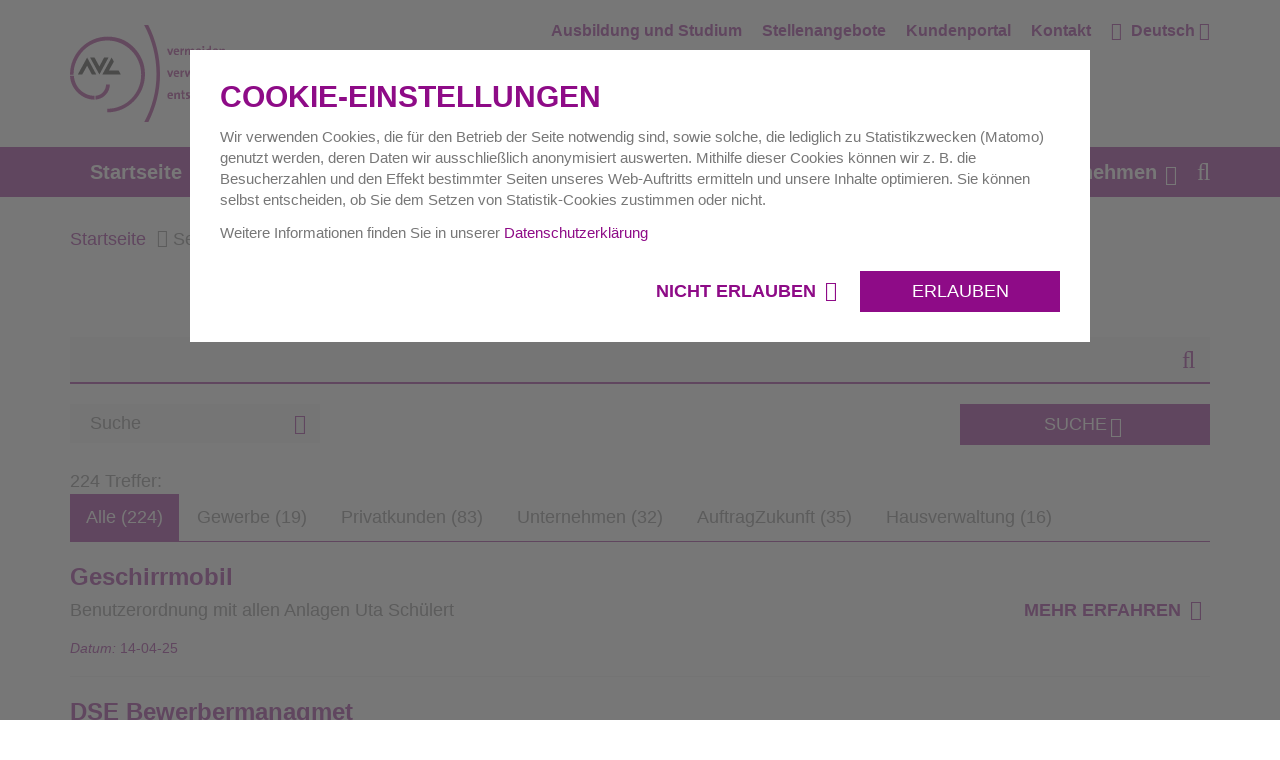

--- FILE ---
content_type: text/html; charset=utf-8
request_url: https://www.avl-ludwigsburg.de/search-results/?0%5Btab%5D=privatkunden&action=main&controller=Searchbox&currentPage=7&extensionName=ke_search&tab=all&tx__%5B%40widget_1%5D%5BcurrentPage%5D=5&tx__%5B%40widget_2%5D%5BcurrentPage%5D=6&tx__%5B%40widget_3%5D%5BcurrentPage%5D=4&tx__%5B%40widget_4%5D%5BcurrentPage%5D=3&tx__%5B%40widget_6%5D%5BcurrentPage%5D=2&cHash=c34ee69011bc56d5934e85df3d3f0bc2
body_size: 15730
content:
<!DOCTYPE html>
<html dir="ltr" lang="de-DE">
<head>

<meta charset="utf-8">
<!-- 
	This website is powered by TYPO3 - inspiring people to share!
	TYPO3 is a free open source Content Management Framework initially created by Kasper Skaarhoj and licensed under GNU/GPL.
	TYPO3 is copyright 1998-2026 of Kasper Skaarhoj. Extensions are copyright of their respective owners.
	Information and contribution at https://typo3.org/
-->


<link rel="icon" href="/typo3conf/ext/avl_package/Resources/Public/Icons/favicon.ico" type="image/vnd.microsoft.icon">
<title>Search results</title>
<meta http-equiv="x-ua-compatible" content="IE=edge" />
<meta name="generator" content="TYPO3 CMS" />
<meta name="robots" content="noindex,nofollow" />
<meta name="viewport" content="width=device-width, initial-scale=1" />
<meta property="og:image" content="https://www.avl-ludwigsburg.de/typo3conf/ext/avl_package/Resources/Public/Images/logo.svg" />
<meta name="twitter:card" content="summary" />
<meta name="twitter:image" content="https://www.avl-ludwigsburg.de/typo3conf/ext/avl_package/Resources/Public/Images/logo.svg" />
<meta name="x-csrf-token" content="dummyToken" />
<meta name="charset" content="utf-8" />


<link rel="stylesheet" href="/typo3temp/assets/compressed/merged-15e440351a16f02e09357fd8337f41b5-0f29a116cec1e832da0b37994ee9a10e.css?1733308828" media="all">




<script src="/typo3temp/assets/compressed/merged-0a6f1148842d141dd52365945a3035ef-640c5111312633cfa1573fa69bc00824.js?1733308828"></script>



            <!--
            /**
            * @license
            * MyFonts Webfont Build ID 347796
            *
            * The fonts listed in this notice are subject to the End User License
            * Agreement(s) entered into by the website owner. All other parties are
            * explicitly restricted from using the Licensed Webfonts(s).
            *
            * You may obtain a valid license from one of MyFonts official sites.
            * http://www.fonts.com
            * http://www.myfonts.com
            * http://www.linotype.com
            *
            */
            -->            <link rel="preload" href="/typo3conf/ext/avl_package/Resources/Public/Fonts/fontawesome-webfont.woff2?v=4.5.0" as="font" type="font/woff2" crossorigin />
            <link rel="preload" href="/typo3conf/ext/avl_package/Resources/Public/Fonts/TheSans_B2_500_.woff" as="font" type="font/woff2" crossorigin />
            <link rel="preload" href="/typo3conf/ext/avl_package/Resources/Public/Fonts/TheSansCd_LP_800_.woff" as="font" type="font/woff2" crossorigin />
            <link rel="preload" href="/typo3conf/ext/avl_package/Resources/Public/Fonts/TheSans_B2_400_.woff" as="font" type="font/woff2" crossorigin />
            <link rel="preload" href="/typo3conf/ext/avl_package/Resources/Public/Fonts/TheSans_B2_600_.woff" as="font" type="font/woff2" crossorigin />
            <link rel="preload" href="/typo3conf/ext/avl_package/Resources/Public/Fonts/TheSans_B2_700_.woff" as="font" type="font/woff2" crossorigin />
            <link rel="preload" href="/typo3conf/ext/avl_package/Resources/Public/Fonts/TheSans_B4_300sc.woff" as="font" type="font/woff2" crossorigin />

<!-- This site is optimized with the Yoast SEO for TYPO3 plugin - https://yoast.com/typo3-extensions-seo/ -->
<script type="application/ld+json">[{"@context":"https:\/\/www.schema.org","@type":"BreadcrumbList","itemListElement":[{"@type":"ListItem","position":1,"item":{"@id":"https:\/\/www.avl-ludwigsburg.de\/","name":"Startseite"}},{"@type":"ListItem","position":2,"item":{"@id":"https:\/\/www.avl-ludwigsburg.de\/search-results\/","name":"Search results"}}]}]</script>
</head>
<body ondragstart="return false;">

<div class="quicklink">
    <a href="#search-bar" class="sr-only quicklink-search-bar">Direkt zur Suche springen</a>
    <a href="#main-nav" class="sr-only quicklink-main-nav">Direkt zur Navigation springen</a>
    <a href="#main-content" class="sr-only quicklink-main-content">Direkt zum Inhalt springen</a>
    <a href="#footer" class="sr-only quicklink-footer-content">Direkt zur Fußzeile springen</a> 
</div>
 
<div class="main-wrapper ">
    
<div class="page-overlay hidden"></div><div class="cookies-popup hidden"><div class="cookies-message cookies-popup__inner"><div class="h3">Cookie-Einstellungen</div><p>Wir verwenden Cookies, die für den Betrieb der Seite notwendig sind, sowie solche, die lediglich zu Statistikzwecken (Matomo) genutzt werden, deren Daten wir ausschließlich anonymisiert auswerten. Mithilfe dieser Cookies können wir z. B. die Besucherzahlen und den Effekt bestimmter Seiten unseres Web-Auftritts ermitteln und unsere Inhalte optimieren. Sie können selbst entscheiden, ob Sie dem Setzen von Statistik-Cookies zustimmen oder nicht.</p><p>
			Weitere Informationen finden Sie in unserer&nbsp;<span class="cookies-popup__link check-policy-link"><a href="/datenschutzerklaerung/">Datenschutzerklärung</a></span></p></div><div class="text-right cookies-popup__buttons"><a href="#"  class="disagree cookies-popup__btn detail-link">Nicht erlauben </a><a href="#" class="agree cookies-popup__btn button">Erlauben</a></div></div><header><div class="meta"><div class="container"><a class="logo" target="_top" href="/"><img alt="„Abfallverwertungsgesellschaft Ludwigsburg – vermeiden, verwerten, entsorgen“" src="/fileadmin/img/Logo/logo.svg" width="155" height="97" /></a><nav class="meta-inner" aria-label="Metanavigation"><a href="/unternehmen/karriere/ausbildung-und-duales-studium/">Ausbildung und Studium
                        </a><a href="/unternehmen/karriere/stellenangebote/">Stellenangebote
                        </a><a href="/kundenportal/">Kundenportal
                        </a><a href="/privatkunden/service/servicecenter-abfall/">Kontakt
                        </a><div class="dropdown"><a data-toggle="dropdown" aria-expanded="false" class="dropdown-toggle lang-switch" href="/languages/deutsch/">
		Deutsch
	</a><ul class="dropdown-menu"><li class=""><a href="/languages/english/">English</a></li><li class=""><a href="/languages/italiano/">italiano</a></li><li class=""><a href="/languages/tuerkce/">Türkçe</a></li><li class=""><a href="/languages/francais/">français</a></li><li class=""><a href="/languages/arabic/">العربية</a></li></ul></div></nav></div></div><div id="main-nav" class="menu"><div class="menu-inner"><div class="container"><a href="#mmenu" class="mmenu-opener" aria-label="Navigationsmenü aufklappen"><span></span><span></span><span></span></a><nav aria-label="Hauptnavigation"><ul class="navigation"><li class=""><a href="/">Startseite</a></li><li class="with-sub "><a href="/privatkunden/">Privathaushalte</a><div class="sub-nav simple-list"><div class="nav-wrapper"><div class="nav-item"><a href="/privatkunden/das-ludwigsburger-system/"><img aria-hidden="true" src="/fileadmin/img/Icons/sub-icon-1.png" width="45" height="45" alt="Icon" title="Netzwerk" /><span class="headline">Das Ludwigsburger System</span></a><ul><li class=""><a href="/privatkunden/das-ludwigsburger-system/das-hol-und-bringsystem/">Das Hol- und Bringsystem</a></li><li class=""><a href="/privatkunden/das-ludwigsburger-system/umzug/">Zuzug - Umzug - Wegzug</a></li><li class=""><a href="/privatkunden/das-ludwigsburger-system/wertstoffhof-karte/">Wertstoffhof-Karte</a></li></ul></div><div class="nav-item"><a href="/privatkunden/service/"><img aria-hidden="true" src="/fileadmin/img/Icons/sub-icon-7.png" width="45" height="45" alt="Icon" title="Mensch" /><span class="headline">Service</span></a><ul><li class=""><a href="/privatkunden/service/servicecenter-abfall/">ServiceCenter Abfall</a></li><li class=""><a href="/privatkunden/service/avl-service-app/">AVL Service+ App</a></li><li class=""><a href="/privatkunden/service/sperrmuell/">Sperrmüll</a></li><li class=""><a href="/privatkunden/service/verschenkmarkt/">Verschenkmarkt</a></li><li class=""><a href="/privatkunden/service/infomaterial-preise/">Infothek</a></li><li class=""><a href="/privatkunden/service/geschirrmobil/">Geschirrmobil</a></li><li class=""><a href="/privatkunden/service/zuschuss-fuer-mehrwegwindeln/">Zuschuss für Mehrwegwindeln</a></li><li class=""><a href="/privatkunden/service/private-dienstleister/">Private Dienstleister</a></li></ul></div><div class="nav-item"><a href="/privatkunden/tonnen/"><img aria-hidden="true" src="/fileadmin/img/Icons/sub-icon-3.png" width="45" height="45" alt="Icon" title="Tonne" /><span class="headline">Tonnen</span></a><ul><li class=""><a href="/privatkunden/tonnen/restmuell/">Restmüll</a></li><li class=""><a href="/privatkunden/tonnen/biomuell/">Biomüll</a></li><li class=""><a href="/privatkunden/tonnen/papier/">Papier</a></li><li class=""><a href="/privatkunden/tonnen/verpackung-lvp/">Leichtverpackungen</a></li><li class=""><a href="/privatkunden/tonnen/glas/">Glasverpackungen</a></li><li class=""><a href="/auftrag-zukunft/biomuell-kampagne/muelltonnen-ampel/">Die Mülltonnen-Ampeln</a></li><li class=""><a href="/privatkunden/tonnen/tonne-bestellen/">Tonne bestellen</a></li><li class=""><a href="/privatkunden/tonnen/tonne-defekt-rueckgabe/">Tonne defekt / Rückgabe</a></li><li class=""><a href="/privatkunden/tonnen/leerung-reklamieren/">Leerung reklamieren</a></li></ul></div><div class="nav-item"><a href="/privatkunden/wertstoffe-und-abfaelle/"><img aria-hidden="true" src="/fileadmin/img/Icons/sub-icon-5.png" width="45" height="45" alt="Icon" title="Konservendose" /><span class="headline">Wertstoffe und Abfälle</span></a><ul><li class=""><a href="/privatkunden/wertstoffe-und-abfaelle/wertstoff-abc/">Wertstoff-ABC</a></li><li class=""><a href="/privatkunden/wertstoffe-und-abfaelle/altmetall/">Altmetall</a></li><li class=""><a href="/privatkunden/wertstoffe-und-abfaelle/aussenholz/">Außenholz</a></li><li class=""><a href="/auftrag-zukunft/biomuell-kampagne/">Biomüll</a></li><li class=""><a href="/privatkunden/wertstoffe-und-abfaelle/gruengut/">Grüngut</a></li><li class=""><a href="/privatkunden/wertstoffe-und-abfaelle/grosse-elektroaltgeraete/">Große Elektroaltgeräte</a></li><li class=""><a href="/privatkunden/wertstoffe-und-abfaelle/kleine-elektroaltgeraete/">Kleine Elektroaltgeräte</a></li><li class=""><a href="/privatkunden/wertstoffe-und-abfaelle/mineralischer-abfall/">Mineralischer Abfall</a></li><li class=""><a href="/privatkunden/wertstoffe-und-abfaelle/moebelholz/">Möbelholz</a></li><li class=""><a href="/privatkunden/wertstoffe-und-abfaelle/renovierungsholz/">Renovierungsholz</a></li><li class=""><a href="/privatkunden/wertstoffe-und-abfaelle/renovierungsrestmuell/">Renovierungsrestmüll</a></li><li class=""><a href="/privatkunden/wertstoffe-und-abfaelle/restsperrmuell/">Restsperrmüll</a></li><li class=""><a href="/privatkunden/wertstoffe-und-abfaelle/schadstoffe/">Schadstoffe</a></li><li class=""><a href="/privatkunden/wertstoffe-und-abfaelle/weihnachtsbaeume/">Weihnachtsbäume</a></li><li class=""><a href="/privatkunden/wertstoffe-und-abfaelle/mehr/">weitere Wertstoffe</a></li></ul></div><div class="nav-item"><a href="/privatkunden/annahmestellen/"><img aria-hidden="true" src="/fileadmin/img/Icons/sub-icon-6.png" width="45" height="45" alt="Icon" title="Pinnadel" /><span class="headline">Annahmestellen</span></a><ul><li class=""><a href="/privatkunden/annahmestellen/wertstoffhoefe/">Wertstoffhöfe</a></li><li class=""><a href="/privatkunden/warenwandel/">Gebrauchtwaren-Kaufhaus</a></li><li class=""><a href="/privatkunden/termine/schadstoffmobil/">Schadstoffmobil</a></li><li class=""><a href="/privatkunden/annahmestellen/haeckselplaetze-und-gwv/">Annahmestellen Grüngut</a></li></ul></div><div class="nav-item"><a href="/privatkunden/termine/"><img aria-hidden="true" src="/fileadmin/img/Icons/sub-icon-2.png" width="45" height="45" alt="Icon" title="Kalenderblatt" /><span class="headline">Termine</span></a><ul><li class=""><a href="/kundenportal/abfallkalender/">Abfallkalender</a></li><li class=""><a href="/privatkunden/termine/schadstoffmobil/">Schadstoffmobil</a></li></ul></div><div class="nav-item"><a href="/privatkunden/warenwandel/"><img aria-hidden="true" src="/fileadmin/img/Icons/sub-icon-4.png" width="45" height="45" alt="Icon" title="Schaukelpferd" /><span class="headline">WARENWANDEL</span></a><ul><li class=""><a href="/privatkunden/warenwandel/">Gebrauchtwaren-Kaufhaus</a></li><li class=""><a href="/privatkunden/service/verschenkmarkt/">Verschenkmarkt</a></li></ul></div></div></div></li><li class="with-sub "><a href="/hausverwaltung/">Hausverwaltungen</a><div class="sub-nav simple-list"><div class="nav-wrapper"><div class="nav-item"><a href="/hausverwaltung/tonnen/"><img aria-hidden="true" src="/fileadmin/img/Icons/sub-icon-3.png" width="45" height="45" alt="Icon" title="Tonne" /><span class="headline">Service</span></a><ul><li class=""><a href="/hausverwaltung/tonnen/abfallkalender/">Abfallkalender</a></li><li class=""><a href="/privatkunden/service/avl-service-app/">AVL Service+App</a></li><li class=""><a href="/hausverwaltung/tonnen/behaeltergemeinschaften/">Behältergemeinschaften</a></li><li class=""><a href="/hausverwaltung/tonnen/tonnengroessen/">Tonnengrößen</a></li><li class=""><a href="/privatkunden/das-ludwigsburger-system/abfallgebuehr/">Leerungsgebühren</a></li><li class=""><a href="/hausverwaltung/tonnen/abrechnung/">Abrechnung</a></li><li class=""><a href="/hausverwaltung/service/sperrmuellabholung/">Sperrmüllabholung</a></li><li class=""><a href="/hausverwaltung/service/infomaterial-fuer-bewohner/">Infomaterial für Bewohner</a></li></ul></div><div class="nav-item"><a href="/hausverwaltung/service/"><img aria-hidden="true" src="/fileadmin/img/Icons/sub-icon-7.png" width="45" height="45" alt="Icon" title="Mensch" /><span class="headline">Tonnen</span></a><ul><li class=""><a href="/hausverwaltung/service/tonnen-bestellen/">Tonnen bestellen</a></li><li class=""><a href="/hausverwaltung/service/vollservice/">Tonnen - Vollservice</a></li><li class=""><a href="/hausverwaltung/service/tonnen-tauschen/">Tonnen tauschen</a></li><li class=""><a href="/privatkunden/tonnen/leerung-reklamieren/">Leerung reklamieren</a></li><li class=""><a href="/hausverwaltung/service/tonnenkalkulator/">Tonnenkalkulator</a></li></ul></div></div></div></li><li class="with-sub "><a href="/gewerbe/">Gewerbe</a><div class="sub-nav simple-list"><div class="nav-wrapper"><div class="nav-item"><a href="/gewerbe/geschaeftsbereich-deponien/"><img aria-hidden="true" src="/fileadmin/img/Icons/deponien.png" width="45" height="45" alt="Icon" title="LKW" /><span class="headline">Geschäftsbereich Deponien</span></a><ul><li class=""><a href="/gewerbe/geschaeftsbereich-deponien/annahme/">Annahme</a></li><li class=""><a href="/gewerbe/geschaeftsbereich-deponien/abfallartenkatalog/">Abfallartenkatalog</a></li><li class=""><a href="/gewerbe/geschaeftsbereich-deponien/entgelte-und-grenzwerte/">Entgelte und Zuordnungswerte</a></li><li class=""><a href="/gewerbe/geschaeftsbereich-deponien/formulare-und-infoblaetter/">Formulare und Infoblätter</a></li><li class=""><a href="/gewerbe/geschaeftsbereich-deponien/eanv/">eANV</a></li><li class=""><a href="/gewerbe/geschaeftsbereich-deponien/oeffnungszeiten/">Öffnungszeiten</a></li><li class=""><a href="/gewerbe/geschaeftsbereich-deponien/ihre-ansprechpartner/">Ihre Ansprechpartner</a></li></ul></div><div class="nav-item"><a href="/gewerbe/haeckselplaetze/"><svg viewBox="0 0 44 45" aria-hidden="true"  width="45" height="45"><use href="/typo3temp/assets/svg/8a7d4537dbef9cabd66aa7859d6fa1f2b0872eb9.svg#fileadmin-img-Icons-Haeckselplaetz_mitH"/></svg><span class="headline">Häckselplätze</span></a><ul><li class=""><a href="/privatkunden/annahmestellen/haeckselplaetze-und-gwv/">Häckselplätze und GWV</a></li><li class=""><a href="/privatkunden/annahmestellen/haeckselplaetze-und-gwv/schwieberdingen/">Häckselplatz AM FROSCHGRABEN</a></li><li class=""><a href="/privatkunden/annahmestellen/wertstoffhoefe/kornwestheim/">Wertstoffhof WASSERTURM</a></li></ul></div><div class="nav-item"><a href="/gewerbe/wertstoffhoefe/"><img aria-hidden="true" src="/fileadmin/img/Icons/kreislauf.png" width="45" height="45" alt="Icon" title="Pfeile als Kreislauf" /><span class="headline">Wertstoffhöfe</span></a><ul><li class=""><a href="/gewerbe/wertstoffhoefe/wohin-damit/">Wertstoffhöfe</a></li><li class=""><a href="/gewerbe/service/kontakt-fuer-gewerbe/">Kontakt für Gewerbe</a></li></ul></div><div class="nav-item"><a href="/gewerbe/service/"><img aria-hidden="true" src="/fileadmin/img/Icons/sub-icon-7.png" width="45" height="45" alt="Icon" title="Mensch" /><span class="headline">Service</span></a><ul><li class=""><a href="/gewerbe/service/tonnen-fuer-gewerbe/">Tonnen für Gewerbe</a></li><li class=""><a href="/privatkunden/tonnen/leerung-reklamieren/">Leerung reklamieren</a></li><li class=""><a href="/kundenportal/abfallkalender/">Abfallkalender</a></li><li class=""><a href="/gewerbe/service/vollservice/">Tonnen-Vollservice für Gewerbe</a></li><li class=""><a href="/gewerbe/service/downloads/">Downloads</a></li><li class=""><a href="/privatkunden/service/geschirrmobil/">Geschirrmobil</a></li><li class=""><a href="/gewerbe/service/private-dienstleister/">Private Dienstleister</a></li><li class=""><a href="/gewerbe/service/kontakt-fuer-gewerbe/">Kontakt für Gewerbe</a></li></ul></div></div></div></li><li class="with-sub "><a href="/auftrag-zukunft/">Auftrag Zukunft.</a><div class="sub-nav simple-list"><div class="nav-wrapper"><div class="nav-item"><a href="/auftrag-zukunft/abfallvermeidung/"><img aria-hidden="true" src="/fileadmin/img/Icons/Icon_Gluehbirne2.png" width="45" height="45" alt="" title="Glühbirne" /><span class="headline">Abfallvermeidung</span></a><ul><li class=""><a href="/auftrag-zukunft/abfallvermeidung/coffee-to-go-becher/">Coffee-to-go-Becher</a></li><li class=""><a href="/privatkunden/service/zuschuss-fuer-mehrwegwindeln/">Jetzt Zuschuss im Wert von 100 € sichern!</a></li><li class=""><a href="/auftrag-zukunft/abfallvermeidung/moebelstuecke/">Möbelstücke</a></li><li class=""><a href="/privatkunden/warenwandel/">WARENWANDEL</a></li><li class=""><a href="/privatkunden/service/verschenkmarkt/">Verschenkmarkt</a></li></ul></div><div class="nav-item"><a href="/auftrag-zukunft/up-und-recycling/"><img aria-hidden="true" src="/fileadmin/img/Icons/kreislauf.png" width="45" height="45" alt="" title="Pfeile als Kreislauf" /><span class="headline">Abfallverwertung</span></a><ul><li class=""><a href="/auftrag-zukunft/biomuell-kampagne/komposterde/">Komposterde</a></li><li class=""><a href="/auftrag-zukunft/biomuell-kampagne/forschungsprojekt/">Forschungsprojekt BabbA</a></li></ul></div><div class="nav-item"><a href="/auftrag-zukunft/deponierung/"><img aria-hidden="true" src="/fileadmin/img/Icons/deponien.png" width="45" height="45" alt="Icon" title="LKW" /><span class="headline">Abfallentsorgung / Deponierung</span></a><ul><li class=""><a href="/auftrag-zukunft/deponierung/unsere-deponien/">Unsere Deponien</a></li><li class=""><a href="/auftrag-zukunft/deponierung/was-kommt-auf-die-deponie/">Was kommt auf die Deponie?</a></li><li class=""><a href="/auftrag-zukunft/deponierung/sicherheit-auf-den-deponien/">Sicherheit auf den Deponien</a></li><li class=""><a href="https://zukunft.avl-lb.de/">Hallo Zukunft</a></li><li class=""><a href="/auftrag-zukunft/deponierung/downloads-standortsuche/">Update zu Standortsuche</a></li><li class=""><a href="/auftrag-zukunft/deponierung/freigemessene-abfaelle/">Freigegebene Abfälle</a></li><li class=""><a href="/auftrag-zukunft/deponierung/jahresberichte-deponien/">Jahresberichte Deponien</a></li></ul></div><div class="nav-item"><a href="/auftrag-zukunft/paedagogik/"><img aria-hidden="true" src="/fileadmin/img/Icons/paedagogik.png" width="45" height="45" alt="Icon" title="Gesicht mit Absolventenhut" /><span class="headline">Umweltbildung / Pädagogik</span></a><ul><li class=""><a href="/auftrag-zukunft/paedagogik/fuer-lehrer-und-erzieher/">Für Lehrer und Erzieher</a></li><li class=""><a href="/auftrag-zukunft/paedagogik/fuer-kinder/">Material für Kinder</a></li></ul></div></div></div></li><li class="with-sub "><a href="/unternehmen/">Unternehmen</a><div class="sub-nav simple-list"><div class="nav-wrapper"><div class="nav-item"><a href="/unternehmen/karriere/"><img aria-hidden="true" src="/fileadmin/img/Icons/karriere.png" width="45" height="45" alt="Icon" title="Mensch" /><span class="headline">Karriere</span></a><ul><li class=""><a href="/unternehmen/karriere/ausbildung-und-duales-studium/">Ausbildung &amp; Studium</a></li><li class=""><a href="/unternehmen/karriere/stellenangebote/">Stellenangebote</a></li><li class=""><a href="/unternehmen/karriere/ihre-ansprechpartner/">Ihre Ansprechpartner</a></li></ul></div><div class="nav-item"><a href="/unternehmen/karriere/ausbildung-und-duales-studium/"><img aria-hidden="true" src="/fileadmin/img/Icons/karriere.png" width="45" height="45" alt="Icon" title="Mensch" /><span class="headline">Ausbildung und Duales Studium</span></a><ul><li class=""><a href="/unternehmen/karriere/stellenangebote/ausbildung-zur-fachkraft/">Umwelttechnologe/-technologin</a></li><li class=""><a href="/unternehmen/karriere/stellenangebote/ausbildung-zum-baugeraetefuehrer/">Baugeräteführer /-führerin</a></li><li class=""><a href="/unternehmen/karriere/stellenangebote/studium-sustainable-science-and-technology-bsc-schwerpunkt-umweltschutztechnik/">Sustainable Science and Technology</a></li><li class=""><a href="/unternehmen/karriere/stellenangebote/studium-technical-management/">BWL-Technical Management</a></li><li class=""><a href="/unternehmen/karriere/ihre-ansprechpartner-1/">Ihre Ansprechpartner</a></li></ul></div><div class="nav-item"><a href="/unternehmen/presse/aktuelle-meldungen/"><img aria-hidden="true" src="/fileadmin/img/Icons/presse.png" width="45" height="45" alt="Icon" title="Zeitungen" /><span class="headline">Presse und News</span></a><ul><li class=""><a href="/unternehmen/presse/foto-und-videoaufnahmen/">Foto- und Videoaufnahmen während der Veranstaltung</a></li><li class=""><a href="/unternehmen/presse/aktuelle-meldungen/">Aktuelle Meldungen</a></li><li class=""><a href="/auftrag-zukunft/mediathek/">Mediathek</a></li><li class=""><a href="/unternehmen/presse/pressekontakt/">Anfragen</a></li></ul></div><div class="nav-item"><a href="/unternehmen/ueber-uns/wer-sind-wir/"><img aria-hidden="true" src="/fileadmin/img/Icons/sub-icon-7.png" width="45" height="45" alt="Icon" title="Mensch" /><span class="headline">Über uns</span></a><ul><li class=""><a href="/unternehmen/ueber-uns/wer-sind-wir/">Wer wir sind</a></li><li class=""><a href="/unternehmen/ueber-uns/unser-auftrag/">Unser Auftrag</a></li><li class=""><a href="/unternehmen/ueber-uns/unsere-aufgaben/">Unsere Aufgaben</a></li><li class=""><a href="/unternehmen/ueber-uns/daten-und-fakten/">Daten und Fakten</a></li><li class=""><a href="/unternehmen/ueber-uns/aufsichtsrat/">Aufsichtsrat</a></li><li class=""><a href="/unternehmen/ueber-uns/zertifikat/">Zertifikate</a></li></ul></div><div class="nav-item"><a href="/unternehmen/ausschreibungen/"><img aria-hidden="true" src="/fileadmin/img/Icons/Icon_Gluehbirne2.png" width="45" height="45" alt="Icon" title="Glühbirne" /><span class="headline">Ausschreibungen</span></a></div></div></div></li></ul></nav><a href="#" class="direct-search-link" aria-label="Webseite durchsuchen"></a></div></div><div id="search-bar" class="search-box"><div class="container"><div id="c80" class="frame frame-default frame-type-list frame-layout-0">
<div class="tx-kesearch-pi1">
	
    <div class="search">
        <form method="get" class="search" id="form_kesearch_pi1" name="form_kesearch_pi1"
              action="/search-results/">
            
                <input type="hidden" name="id" value="15" />
            
            
            
            

            <button type="submit" name="btn-1" class="search-link"></button>
            
            <div class="field" style="width: 0px;">
                <input type="text" class="search-field form-control" id="ke_search_sword" name="tx_kesearch_pi1[sword]"
                       value="" aria-label="Geben Sie hier Ihren Suchbegriff ein. Wechseln Sie zum nächsten Element um in einer bestimmten Kategorie zu suchen"/>
            </div>

            <input id="kesearchpagenumber" type="hidden" name="tx_kesearch_pi1[page]" value="1" />
            <input id="resetFilters" type="hidden" name="tx_kesearch_pi1[resetFilters]" value="0" />
            <input id="sortByField" type="hidden" name="tx_kesearch_pi1[sortByField]" value="" />
            <input id="sortByDir" type="hidden" name="tx_kesearch_pi1[sortByDir]" value="" />

            
                <div id="kesearch_filters">
                    

<!--
	=====================
	Partials/Filters.html
-->


    
<!--
	=====================
	Partials/Filters/Textlinks.html
-->
<div class="dropdown-select">
	<select id="filter_2" name="tx_kesearch_pi1[filter_2]" >
		<option value="0">Suche</option>
		
			<option value="privatkunden" >
				Privatkunden
			</option>
		
			<option value="Hausverwaltung" >
				Hausverwaltung
			</option>
		
			<option value="gewerbe" >
				Gewerbe
			</option>
		
			<option value="AuftragZukunft" >
				Auftrag Zukunft
			</option>
		
			<option value="Unternehmen" >
				Unternehmen
			</option>
		
	</select>
	<button class="dropdown form-control " type="button" data-toggle="dropdown" aria-expanded="false" aria-label="Wählen Sie hier die Kategorie aus, in der Sie suchen möchten">Suche</button>
	<ul class="dropdown-menu">
		<li><a href="#" data-value="0">Suche</a></li>
		
			<li>
				<a href="#" data-value="privatkunden">Privatkunden</a>
			</li>
		
			<li>
				<a href="#" data-value="Hausverwaltung">Hausverwaltung</a>
			</li>
		
			<li>
				<a href="#" data-value="gewerbe">Gewerbe</a>
			</li>
		
			<li>
				<a href="#" data-value="AuftragZukunft">Auftrag Zukunft</a>
			</li>
		
			<li>
				<a href="#" data-value="Unternehmen">Unternehmen</a>
			</li>
		
	</ul>
</div>




                </div>
            

            <button type="submit" name="btn-3" class="button"><span>SUCHE</span>
            </button>
        </form>
    </div>

</div>

</div><a href="#" class="search-close" aria-label="Suche schließen"></a></div></div></div><div class="mobile-menu" id="mmenu"><ul><li class=""><a href="/">Startseite</a></li><li class=""><a href="/privatkunden/">Privathaushalte</a><ul><li class=""><a href="/privatkunden/das-ludwigsburger-system/">Das Ludwigsburger System</a><ul><li class=""><a href="/privatkunden/das-ludwigsburger-system/das-hol-und-bringsystem/">Das Hol- und Bringsystem</a></li><li class=""><a href="/privatkunden/das-ludwigsburger-system/umzug/">Zuzug - Umzug - Wegzug</a></li><li class=""><a href="/privatkunden/das-ludwigsburger-system/wertstoffhof-karte/">Wertstoffhof-Karte</a></li></ul></li><li class=""><a href="/privatkunden/service/">Service</a><ul><li class=""><a href="/privatkunden/service/servicecenter-abfall/">ServiceCenter Abfall</a></li><li class=""><a href="/privatkunden/service/avl-service-app/">AVL Service+ App</a></li><li class=""><a href="/privatkunden/service/sperrmuell/">Sperrmüll</a></li><li class=""><a href="/privatkunden/service/verschenkmarkt/">Verschenkmarkt</a></li><li class=""><a href="/privatkunden/service/infomaterial-preise/">Infothek</a></li><li class=""><a href="/privatkunden/service/geschirrmobil/">Geschirrmobil</a></li><li class=""><a href="/privatkunden/service/zuschuss-fuer-mehrwegwindeln/">Zuschuss für Mehrwegwindeln</a></li><li class=""><a href="/privatkunden/service/private-dienstleister/">Private Dienstleister</a></li></ul></li><li class=""><a href="/privatkunden/tonnen/">Tonnen</a><ul><li class=""><a href="/privatkunden/tonnen/restmuell/">Restmüll</a></li><li class=""><a href="/privatkunden/tonnen/biomuell/">Biomüll</a></li><li class=""><a href="/privatkunden/tonnen/papier/">Papier</a></li><li class=""><a href="/privatkunden/tonnen/verpackung-lvp/">Leichtverpackungen</a></li><li class=""><a href="/privatkunden/tonnen/glas/">Glasverpackungen</a></li><li class=""><a href="/auftrag-zukunft/biomuell-kampagne/muelltonnen-ampel/">Die Mülltonnen-Ampeln</a></li><li class=""><a href="/privatkunden/tonnen/tonne-bestellen/">Tonne bestellen</a></li><li class=""><a href="/privatkunden/tonnen/tonne-defekt-rueckgabe/">Tonne defekt / Rückgabe</a></li><li class=""><a href="/privatkunden/tonnen/leerung-reklamieren/">Leerung reklamieren</a></li></ul></li><li class=""><a href="/privatkunden/wertstoffe-und-abfaelle/">Wertstoffe und Abfälle</a><ul><li class=""><a href="/privatkunden/wertstoffe-und-abfaelle/wertstoff-abc/">Wertstoff-ABC</a></li><li class=""><a href="/privatkunden/wertstoffe-und-abfaelle/altmetall/">Altmetall</a></li><li class=""><a href="/privatkunden/wertstoffe-und-abfaelle/aussenholz/">Außenholz</a></li><li class=""><a href="/auftrag-zukunft/biomuell-kampagne/">Biomüll</a></li><li class=""><a href="/privatkunden/wertstoffe-und-abfaelle/gruengut/">Grüngut</a></li><li class=""><a href="/privatkunden/wertstoffe-und-abfaelle/grosse-elektroaltgeraete/">Große Elektroaltgeräte</a></li><li class=""><a href="/privatkunden/wertstoffe-und-abfaelle/kleine-elektroaltgeraete/">Kleine Elektroaltgeräte</a></li><li class=""><a href="/privatkunden/wertstoffe-und-abfaelle/mineralischer-abfall/">Mineralischer Abfall</a></li><li class=""><a href="/privatkunden/wertstoffe-und-abfaelle/moebelholz/">Möbelholz</a></li><li class=""><a href="/privatkunden/wertstoffe-und-abfaelle/renovierungsholz/">Renovierungsholz</a></li><li class=""><a href="/privatkunden/wertstoffe-und-abfaelle/renovierungsrestmuell/">Renovierungsrestmüll</a></li><li class=""><a href="/privatkunden/wertstoffe-und-abfaelle/restsperrmuell/">Restsperrmüll</a></li><li class=""><a href="/privatkunden/wertstoffe-und-abfaelle/schadstoffe/">Schadstoffe</a></li><li class=""><a href="/privatkunden/wertstoffe-und-abfaelle/weihnachtsbaeume/">Weihnachtsbäume</a></li><li class=""><a href="/privatkunden/wertstoffe-und-abfaelle/mehr/">weitere Wertstoffe</a></li></ul></li><li class=""><a href="/privatkunden/annahmestellen/">Annahmestellen</a><ul><li class=""><a href="/privatkunden/annahmestellen/wertstoffhoefe/">Wertstoffhöfe</a></li><li class=""><a href="/privatkunden/warenwandel/">Gebrauchtwaren-Kaufhaus</a></li><li class=""><a href="/privatkunden/termine/schadstoffmobil/">Schadstoffmobil</a></li><li class=""><a href="/privatkunden/annahmestellen/haeckselplaetze-und-gwv/">Annahmestellen Grüngut</a></li></ul></li><li class=""><a href="/privatkunden/termine/">Termine</a><ul><li class=""><a href="/kundenportal/abfallkalender/">Abfallkalender</a></li><li class=""><a href="/privatkunden/termine/schadstoffmobil/">Schadstoffmobil</a></li></ul></li><li class=""><a href="/privatkunden/warenwandel/">WARENWANDEL</a><ul><li class=""><a href="/privatkunden/warenwandel/">Gebrauchtwaren-Kaufhaus</a></li><li class=""><a href="/privatkunden/service/verschenkmarkt/">Verschenkmarkt</a></li></ul></li></ul></li><li class=""><a href="/hausverwaltung/">Hausverwaltungen</a><ul><li class=""><a href="/hausverwaltung/tonnen/">Service</a><ul><li class=""><a href="/hausverwaltung/tonnen/abfallkalender/">Abfallkalender</a></li><li class=""><a href="/privatkunden/service/avl-service-app/">AVL Service+App</a></li><li class=""><a href="/hausverwaltung/tonnen/behaeltergemeinschaften/">Behältergemeinschaften</a></li><li class=""><a href="/hausverwaltung/tonnen/tonnengroessen/">Tonnengrößen</a></li><li class=""><a href="/privatkunden/das-ludwigsburger-system/abfallgebuehr/">Leerungsgebühren</a></li><li class=""><a href="/hausverwaltung/tonnen/abrechnung/">Abrechnung</a></li><li class=""><a href="/hausverwaltung/service/sperrmuellabholung/">Sperrmüllabholung</a></li><li class=""><a href="/hausverwaltung/service/infomaterial-fuer-bewohner/">Infomaterial für Bewohner</a></li></ul></li><li class=""><a href="/hausverwaltung/service/">Tonnen</a><ul><li class=""><a href="/hausverwaltung/service/tonnen-bestellen/">Tonnen bestellen</a></li><li class=""><a href="/hausverwaltung/service/vollservice/">Tonnen - Vollservice</a></li><li class=""><a href="/hausverwaltung/service/tonnen-tauschen/">Tonnen tauschen</a></li><li class=""><a href="/privatkunden/tonnen/leerung-reklamieren/">Leerung reklamieren</a></li><li class=""><a href="/hausverwaltung/service/tonnenkalkulator/">Tonnenkalkulator</a></li></ul></li></ul></li><li class=""><a href="/gewerbe/">Gewerbe</a><ul><li class=""><a href="/gewerbe/geschaeftsbereich-deponien/">Geschäftsbereich Deponien</a><ul><li class=""><a href="/gewerbe/geschaeftsbereich-deponien/annahme/">Annahme</a></li><li class=""><a href="/gewerbe/geschaeftsbereich-deponien/abfallartenkatalog/">Abfallartenkatalog</a></li><li class=""><a href="/gewerbe/geschaeftsbereich-deponien/entgelte-und-grenzwerte/">Entgelte und Zuordnungswerte</a></li><li class=""><a href="/gewerbe/geschaeftsbereich-deponien/formulare-und-infoblaetter/">Formulare und Infoblätter</a></li><li class=""><a href="/gewerbe/geschaeftsbereich-deponien/eanv/">eANV</a></li><li class=""><a href="/gewerbe/geschaeftsbereich-deponien/oeffnungszeiten/">Öffnungszeiten</a></li><li class=""><a href="/gewerbe/geschaeftsbereich-deponien/ihre-ansprechpartner/">Ihre Ansprechpartner</a></li></ul></li><li class=""><a href="/gewerbe/haeckselplaetze/">Häckselplätze</a><ul><li class=""><a href="/privatkunden/annahmestellen/haeckselplaetze-und-gwv/">Häckselplätze und GWV</a></li><li class=""><a href="/privatkunden/annahmestellen/haeckselplaetze-und-gwv/schwieberdingen/">Häckselplatz AM FROSCHGRABEN</a></li><li class=""><a href="/privatkunden/annahmestellen/wertstoffhoefe/kornwestheim/">Wertstoffhof WASSERTURM</a></li></ul></li><li class=""><a href="/gewerbe/wertstoffhoefe/">Wertstoffhöfe</a><ul><li class=""><a href="/gewerbe/wertstoffhoefe/wohin-damit/">Wertstoffhöfe</a></li><li class=""><a href="/gewerbe/service/kontakt-fuer-gewerbe/">Kontakt für Gewerbe</a></li></ul></li><li class=""><a href="/gewerbe/service/">Service</a><ul><li class=""><a href="/gewerbe/service/tonnen-fuer-gewerbe/">Tonnen für Gewerbe</a></li><li class=""><a href="/privatkunden/tonnen/leerung-reklamieren/">Leerung reklamieren</a></li><li class=""><a href="/kundenportal/abfallkalender/">Abfallkalender</a></li><li class=""><a href="/gewerbe/service/vollservice/">Tonnen-Vollservice für Gewerbe</a></li><li class=""><a href="/gewerbe/service/downloads/">Downloads</a></li><li class=""><a href="/privatkunden/service/geschirrmobil/">Geschirrmobil</a></li><li class=""><a href="/gewerbe/service/private-dienstleister/">Private Dienstleister</a></li><li class=""><a href="/gewerbe/service/kontakt-fuer-gewerbe/">Kontakt für Gewerbe</a></li></ul></li></ul></li><li class=""><a href="/auftrag-zukunft/">Auftrag Zukunft.</a><ul><li class=""><a href="/auftrag-zukunft/abfallvermeidung/">Abfallvermeidung</a><ul><li class=""><a href="/auftrag-zukunft/abfallvermeidung/coffee-to-go-becher/">Coffee-to-go-Becher</a></li><li class=""><a href="/privatkunden/service/zuschuss-fuer-mehrwegwindeln/">Jetzt Zuschuss im Wert von 100 € sichern!</a></li><li class=""><a href="/auftrag-zukunft/abfallvermeidung/moebelstuecke/">Möbelstücke</a></li><li class=""><a href="/privatkunden/warenwandel/">WARENWANDEL</a></li><li class=""><a href="/privatkunden/service/verschenkmarkt/">Verschenkmarkt</a></li></ul></li><li class=""><a href="/auftrag-zukunft/up-und-recycling/">Abfallverwertung</a><ul><li class=""><a href="/auftrag-zukunft/biomuell-kampagne/komposterde/">Komposterde</a></li><li class=""><a href="/auftrag-zukunft/biomuell-kampagne/forschungsprojekt/">Forschungsprojekt BabbA</a></li></ul></li><li class=""><a href="/auftrag-zukunft/deponierung/">Abfallentsorgung / Deponierung</a><ul><li class=""><a href="/auftrag-zukunft/deponierung/unsere-deponien/">Unsere Deponien</a></li><li class=""><a href="/auftrag-zukunft/deponierung/was-kommt-auf-die-deponie/">Was kommt auf die Deponie?</a></li><li class=""><a href="/auftrag-zukunft/deponierung/sicherheit-auf-den-deponien/">Sicherheit auf den Deponien</a></li><li class=""><a href="https://zukunft.avl-lb.de/">Hallo Zukunft</a></li><li class=""><a href="/auftrag-zukunft/deponierung/downloads-standortsuche/">Update zu Standortsuche</a></li><li class=""><a href="/auftrag-zukunft/deponierung/freigemessene-abfaelle/">Freigegebene Abfälle</a></li><li class=""><a href="/auftrag-zukunft/deponierung/jahresberichte-deponien/">Jahresberichte Deponien</a></li></ul></li><li class=""><a href="/auftrag-zukunft/paedagogik/">Umweltbildung / Pädagogik</a><ul><li class=""><a href="/auftrag-zukunft/paedagogik/fuer-lehrer-und-erzieher/">Für Lehrer und Erzieher</a></li><li class=""><a href="/auftrag-zukunft/paedagogik/fuer-kinder/">Material für Kinder</a></li></ul></li></ul></li><li class=""><a href="/unternehmen/">Unternehmen</a><ul><li class=""><a href="/unternehmen/karriere/">Karriere</a><ul><li class=""><a href="/unternehmen/karriere/ausbildung-und-duales-studium/">Ausbildung &amp; Studium</a></li><li class=""><a href="/unternehmen/karriere/stellenangebote/">Stellenangebote</a></li><li class=""><a href="/unternehmen/karriere/ihre-ansprechpartner/">Ihre Ansprechpartner</a></li></ul></li><li class=""><a href="/unternehmen/karriere/ausbildung-und-duales-studium/">Ausbildung und Duales Studium</a><ul><li class=""><a href="/unternehmen/karriere/stellenangebote/ausbildung-zur-fachkraft/">Umwelttechnologe/-technologin</a></li><li class=""><a href="/unternehmen/karriere/stellenangebote/ausbildung-zum-baugeraetefuehrer/">Baugeräteführer /-führerin</a></li><li class=""><a href="/unternehmen/karriere/stellenangebote/studium-sustainable-science-and-technology-bsc-schwerpunkt-umweltschutztechnik/">Sustainable Science and Technology</a></li><li class=""><a href="/unternehmen/karriere/stellenangebote/studium-technical-management/">BWL-Technical Management</a></li><li class=""><a href="/unternehmen/karriere/ihre-ansprechpartner-1/">Ihre Ansprechpartner</a></li></ul></li><li class=""><a href="/unternehmen/presse/aktuelle-meldungen/">Presse und News</a><ul><li class=""><a href="/unternehmen/presse/foto-und-videoaufnahmen/">Foto- und Videoaufnahmen während der Veranstaltung</a></li><li class=""><a href="/unternehmen/presse/aktuelle-meldungen/">Aktuelle Meldungen</a></li><li class=""><a href="/auftrag-zukunft/mediathek/">Mediathek</a></li><li class=""><a href="/unternehmen/presse/pressekontakt/">Anfragen</a></li></ul></li><li class=""><a href="/unternehmen/ueber-uns/wer-sind-wir/">Über uns</a><ul><li class=""><a href="/unternehmen/ueber-uns/wer-sind-wir/">Wer wir sind</a></li><li class=""><a href="/unternehmen/ueber-uns/unser-auftrag/">Unser Auftrag</a></li><li class=""><a href="/unternehmen/ueber-uns/unsere-aufgaben/">Unsere Aufgaben</a></li><li class=""><a href="/unternehmen/ueber-uns/daten-und-fakten/">Daten und Fakten</a></li><li class=""><a href="/unternehmen/ueber-uns/aufsichtsrat/">Aufsichtsrat</a></li><li class=""><a href="/unternehmen/ueber-uns/zertifikat/">Zertifikate</a></li></ul></li><li class=""><a href="/unternehmen/ausschreibungen/">Ausschreibungen</a></li></ul></li><li class="meta-list"><a href="/kundenportal/">Kundenportal</a><ul><li class=""><a href="/privatkunden/service/sperrmuell/online-formular/">Online-Formular</a></li><li class=""><a href="/kundenportal/anmeldung-zur-abfallentsorgung/">Anmeldung zur Abfallentsorgung</a></li><li class=""><a href="/kundenportal/umzug-im-landkreis/">Umzug im Landkreis</a></li><li class=""><a href="/kundenportal/kontaktdaten-aendern/">Kontaktdaten ändern</a></li><li class=""><a href="/kundenportal/bankverbindung-aendern/">Bankverbindung ändern</a></li><li class=""><a href="/kundenportal/abmeldung-von-der-abfallentsorgung/">Abmeldung von der Abfallentsorgung</a></li><li class=""><a href="/kundenportal/behaelterleerungen/">Behälterleerungen</a></li><li class=""><a href="/kundenportal/behaelterbestand/">Behälterbestand</a></li><li class=""><a href="/kundenportal/behaelter-defekt/">Behälter defekt</a></li><li class=""><a href="/kundenportal/abfallkalender/">Abfallkalender</a></li></ul></li><li><a class="meta-list" href="/languages/deutsch/">
			Deutsch
		</a><ul><li class=""><a href="/languages/english/">English</a></li><li class=""><a href="/languages/italiano/">italiano</a></li><li class=""><a href="/languages/tuerkce/">Türkçe</a></li><li class=""><a href="/languages/francais/">français</a></li><li class=""><a href="/languages/arabic/">العربية</a></li></ul></li></ul></div></header>


    
    <main id="main-content">
        



        

	<nav class="breadcrumb" aria-label="Sie sind hier">
		<div class="container">
			<ul>
				
					<li>
						
						<a href="/">
							Startseite
						</a>
					</li>
				
					<li>
						
						
							Search results
						
					</li>
				
			</ul>
		</div>
	</nav>



        
        



        <section id="c76" 
    
        class="white"
    
    
>
            <div class="container">
                
    <div class="row">
        <div class="col-sm-12">
            
                
    

            <div id="c186" class="frame frame-default frame-type-list frame-layout-0">
                
                
                    



                
                
                    

    



                
                

    
        
<div class="tx-kesearch-pi1">
	
    <div class="search">
        <form method="get" class="search" id="form_kesearch_pi1" name="form_kesearch_pi1"
              action="/search-results/">
            
                <input type="hidden" name="id" value="15" />
            
            
            
            

            <button type="submit" name="btn-1" class="search-link"></button>
            
            <div class="field" style="width: 0px;">
                <input type="text" class="search-field form-control" id="ke_search_sword" name="tx_kesearch_pi1[sword]"
                       value="" aria-label="Geben Sie hier Ihren Suchbegriff ein. Wechseln Sie zum nächsten Element um in einer bestimmten Kategorie zu suchen"/>
            </div>

            <input id="kesearchpagenumber" type="hidden" name="tx_kesearch_pi1[page]" value="1" />
            <input id="resetFilters" type="hidden" name="tx_kesearch_pi1[resetFilters]" value="0" />
            <input id="sortByField" type="hidden" name="tx_kesearch_pi1[sortByField]" value="" />
            <input id="sortByDir" type="hidden" name="tx_kesearch_pi1[sortByDir]" value="" />

            
                <div id="kesearch_filters">
                    

<!--
	=====================
	Partials/Filters.html
-->


    
<!--
	=====================
	Partials/Filters/Textlinks.html
-->
<div class="dropdown-select">
	<select id="filter_2" name="tx_kesearch_pi1[filter_2]" >
		<option value="0">Suche</option>
		
			<option value="privatkunden" >
				Privatkunden
			</option>
		
			<option value="Hausverwaltung" >
				Hausverwaltung
			</option>
		
			<option value="gewerbe" >
				Gewerbe
			</option>
		
			<option value="AuftragZukunft" >
				Auftrag Zukunft
			</option>
		
			<option value="Unternehmen" >
				Unternehmen
			</option>
		
	</select>
	<button class="dropdown form-control " type="button" data-toggle="dropdown" aria-expanded="false" aria-label="Wählen Sie hier die Kategorie aus, in der Sie suchen möchten">Suche</button>
	<ul class="dropdown-menu">
		<li><a href="#" data-value="0">Suche</a></li>
		
			<li>
				<a href="#" data-value="privatkunden">Privatkunden</a>
			</li>
		
			<li>
				<a href="#" data-value="Hausverwaltung">Hausverwaltung</a>
			</li>
		
			<li>
				<a href="#" data-value="gewerbe">Gewerbe</a>
			</li>
		
			<li>
				<a href="#" data-value="AuftragZukunft">Auftrag Zukunft</a>
			</li>
		
			<li>
				<a href="#" data-value="Unternehmen">Unternehmen</a>
			</li>
		
	</ul>
</div>




                </div>
            

            <button type="submit" name="btn-3" class="button"><span>SUCHE</span>
            </button>
        </form>
    </div>

</div>


    


                
                    



                
                
                    



                
            </div>

        


            
                
    

            <div id="c81" class="frame frame-default frame-type-list frame-layout-0">
                
                
                    



                
                
                    



                
                

    
        
<div class="tx-kesearch-pi1">
	
    
    
            
                    
<!--
	=====================
	Partials/ResultRows.html
-->
<div class="clearer"></div>
<div id="kesearch_num_results">224 Treffer:
</div>

<!--
	=====================
	Partials/Sorting.html
-->




<div id="kesearch_results">
    
<ul class="nav nav-tabs">
    
        
            <li class="active">
                <a href="#all" data-toggle="tab">
                    Alle
                    (224)
                </a>
            </li>
        
    
        
            <li>
                <a href="#gewerbe" data-toggle="tab">
                    gewerbe
                    (19)
                </a>
            </li>
        
    
        
            <li>
                <a href="#privatkunden" data-toggle="tab">
                    privatkunden
                    (83)
                </a>
            </li>
        
    
        
            <li>
                <a href="#Unternehmen" data-toggle="tab">
                    Unternehmen
                    (32)
                </a>
            </li>
        
    
        
            <li>
                <a href="#AuftragZukunft" data-toggle="tab">
                    AuftragZukunft
                    (35)
                </a>
            </li>
        
    
        
            <li>
                <a href="#Hausverwaltung" data-toggle="tab">
                    Hausverwaltung
                    (16)
                </a>
            </li>
        
    
</ul>
<div class="btn-group tab-dropdown">
    <button class="dropdown form-control" type="button" data-toggle="dropdown" aria-expanded="false">
        Alle
    </button>

    <ul class="dropdown-menu">
        
            
                <li class="active">
                    <a href="#all" data-toggle="tab">
                        Alle
                        (2)
                    </a>
                </li>
            
        
            
                <li>
                    <a href="#gewerbe" data-toggle="tab">
                        gewerbe
                        (2)
                    </a>
                </li>
            
        
            
                <li>
                    <a href="#privatkunden" data-toggle="tab">
                        privatkunden
                        (2)
                    </a>
                </li>
            
        
            
                <li>
                    <a href="#Unternehmen" data-toggle="tab">
                        Unternehmen
                        (2)
                    </a>
                </li>
            
        
            
                <li>
                    <a href="#AuftragZukunft" data-toggle="tab">
                        AuftragZukunft
                        (2)
                    </a>
                </li>
            
        
            
                <li>
                    <a href="#Hausverwaltung" data-toggle="tab">
                        Hausverwaltung
                        (2)
                    </a>
                </li>
            
        
    </ul>
</div>

<div class="tab-content">
    
        
        
            
                    <div class="tab-pane active"
                         id="all">
                        
                            
<div class="news">
    <div class="news-item">
        <div class="row">
            <div class="col-sm-12">
                <div class="description">

                    <span class="small-icon"></span>
                    <h4 class="">
                        <a href="/privatkunden/service/geschirrmobil/" target="_self">Geschirrmobil</a>
                    </h4>
                    <p>
                        

Benutzerordnung mit allen Anlagen

Uta Schülert


                        <a href="/privatkunden/service/" class="detail-link">
                            Mehr erfahren
                        </a>
                    </p>
                    <span class="date ">
            
                
                
                  <i>Datum:</i> 14-04-25
                
              
            
            
          </span>
                </div>
            </div>
        </div>
    </div>
</div>

                        
                            
<div class="news">
    <div class="news-item">
        <div class="row">
            <div class="col-sm-12">
                <div class="description">

                    <span class="small-icon"></span>
                    <h4 class="">
                        <a href="/datenschutzerklaerung/dse-bewerbermanagement/" target="_self">DSE Bewerbermanagmet</a>
                    </h4>
                    <p>
                        Datenschutzerklärung jobs.avl-ludwigsburg.de Stand 04/2025
 Herzlich willkommen bei der Abfallverwertungsgesellschaft des Landkreises Ludwigsburg mbH (AVL)!  Wir legen großen Wert auf den Schutz Ihrer Daten und die Wahrung Ihrer Privatsphäre. Um zu gewährleisten, dass Sie in vollem Umfang über die Erhebung, Verarbeitung und Nutzung…
                        <a href="/datenschutzerklaerung/" class="detail-link">
                            Mehr erfahren
                        </a>
                    </p>
                    <span class="date ">
            
                
                
                  <i>Datum:</i> 10-04-25
                
              
            
            
          </span>
                </div>
            </div>
        </div>
    </div>
</div>

                        
                            
<div class="news">
    <div class="news-item">
        <div class="row">
            <div class="col-sm-12">
                <div class="description">

                    <span class="small-icon"></span>
                    <h4 class="">
                        <a href="/hausverwaltung/service/" target="_self">Tonnen</a>
                    </h4>
                    <p>
                        Tonnen für Hausverwaltungen
 Tonne bestellen, Vollservice oder Tonnentausch, Reklamation und Tonnenkalkulator mit Standplatzplaner - hier finden Sie alle Möglichkeiten zwecks Service für die Tonne.&nbsp;
 Fragen? Rufen Sie uns an. Oder schreiben Sie uns eine E-Mail. Wir helfen Ihnen gerne weiter.





                        <a href="/hausverwaltung/" class="detail-link">
                            Mehr erfahren
                        </a>
                    </p>
                    <span class="date ">
            
                
                
                  <i>Datum:</i> 08-04-25
                
              
            
            
          </span>
                </div>
            </div>
        </div>
    </div>
</div>

                        
                            
<div class="news">
    <div class="news-item">
        <div class="row">
            <div class="col-sm-12">
                <div class="description">

                    <span class="small-icon"></span>
                    <h4 class="">
                        <a href="/hausverwaltung/service/tonnenkalkulator/" target="_self">Tonnenkalkulator</a>
                    </h4>
                    <p>
                        


   



Die richtige Bereitstellung
 Beachten Sie bei der&nbsp;Planung Ihres Tonnen-Standplatzes&nbsp;bitte die folgenden Hinweise:
 	 Die Behälter müssen gut erreichbar und rangierbar sein. 	 Der Standplatz muss genug Fläche für neue Tonnen haben. 	 Der Zugang zu den Behältern muss breit genug sein, damit die Tonnen zur Leerung an den…
                        <a href="/hausverwaltung/service/" class="detail-link">
                            Mehr erfahren
                        </a>
                    </p>
                    <span class="date ">
            
                
                
                  <i>Datum:</i> 08-04-25
                
              
            
            
          </span>
                </div>
            </div>
        </div>
    </div>
</div>

                        
                            
<div class="news">
    <div class="news-item">
        <div class="row">
            <div class="col-sm-12">
                <div class="description">

                    <span class="small-icon"></span>
                    <h4 class="">
                        <a href="/unternehmen/karriere/ihre-ansprechpartner/" target="_self">Ihre Ansprechpartner</a>
                    </h4>
                    <p>
                        


                        <a href="/unternehmen/karriere/" class="detail-link">
                            Mehr erfahren
                        </a>
                    </p>
                    <span class="date ">
            
                
                
                  <i>Datum:</i> 08-04-25
                
              
            
            
          </span>
                </div>
            </div>
        </div>
    </div>
</div>

                        
                            
<div class="news">
    <div class="news-item">
        <div class="row">
            <div class="col-sm-12">
                <div class="description">

                    <span class="small-icon"></span>
                    <h4 class="">
                        <a href="/unternehmen/karriere/stellenangebote/freiwilliges-oekologisches-jahr/" target="_self">Freiwilliges Ökologisches Jahr im Bereich Abfallpädagogik</a>
                    </h4>
                    <p>
                        


                        <a href="/unternehmen/karriere/stellenangebote/" class="detail-link">
                            Mehr erfahren
                        </a>
                    </p>
                    <span class="date ">
            
                
                
                  <i>Datum:</i> 01-04-25
                
              
            
            
          </span>
                </div>
            </div>
        </div>
    </div>
</div>

                        
                            
<div class="news">
    <div class="news-item">
        <div class="row">
            <div class="col-sm-12">
                <div class="description">

                    <span class="small-icon"></span>
                    <h4 class="">
                        <a href="/unternehmen/karriere/stellenangebote/sachbearbeiter-gehaltsabrechnung/" target="_self">Sachbearbeiter (m/w/d) Gehaltsabrechnung</a>
                    </h4>
                    <p>
                        


                        <a href="/unternehmen/karriere/stellenangebote/" class="detail-link">
                            Mehr erfahren
                        </a>
                    </p>
                    <span class="date ">
            
                
                
                  <i>Datum:</i> 01-04-25
                
              
            
            
          </span>
                </div>
            </div>
        </div>
    </div>
</div>

                        
                            
<div class="news">
    <div class="news-item">
        <div class="row">
            <div class="col-sm-12">
                <div class="description">

                    <span class="small-icon"></span>
                    <h4 class="">
                        <a href="/unternehmen/karriere/stellenangebote/umwelt-/-bauingenieur-oder-bau-techniker-m-w-d-als-betriebsleiter-deponie/" target="_self">Umwelt- / Bauingenieur oder Bau-Techniker (m-w-d) als Betriebsleiter Deponie</a>
                    </h4>
                    <p>
                         beantwortet Ihnen gerne die Personalabteilung.



                        <a href="/unternehmen/karriere/stellenangebote/" class="detail-link">
                            Mehr erfahren
                        </a>
                    </p>
                    <span class="date ">
            
                
                
                  <i>Datum:</i> 01-04-25
                
              
            
            
          </span>
                </div>
            </div>
        </div>
    </div>
</div>

                        
                            
<div class="news">
    <div class="news-item">
        <div class="row">
            <div class="col-sm-12">
                <div class="description">

                    <span class="small-icon"></span>
                    <h4 class="">
                        <a href="/unternehmen/karriere/stellenangebote/freiwilliges-oekologisches-jahr/kurzbewerbung-foej/" target="_self">Kurzbewerbung Freiwilliges ökologisches Jahr</a>
                    </h4>
                    <p>
                        

 Wir helfen Ihnen gerne weiter.

                        <a href="/unternehmen/karriere/stellenangebote/freiwilliges-oekologisches-jahr/" class="detail-link">
                            Mehr erfahren
                        </a>
                    </p>
                    <span class="date ">
            
                
                
                  <i>Datum:</i> 27-03-25
                
              
            
            
          </span>
                </div>
            </div>
        </div>
    </div>
</div>

                        
                            
<div class="news">
    <div class="news-item">
        <div class="row">
            <div class="col-sm-12">
                <div class="description">

                    <span class="small-icon"></span>
                    <h4 class="">
                        <a href="/unternehmen/karriere/stellenangebote/sachbearbeiter-gehaltsabrechnung/kurzbewerbung-sachbearbeiterm-gehaltsabrechnung/" target="_self">Kurzbewerbung Sachbearbeiter (m/w/d) Gehaltsabrechnung</a>
                    </h4>
                    <p>
                        

 Wir helfen Ihnen gerne weiter.

                        <a href="/unternehmen/karriere/stellenangebote/sachbearbeiter-gehaltsabrechnung/" class="detail-link">
                            Mehr erfahren
                        </a>
                    </p>
                    <span class="date ">
            
                
                
                  <i>Datum:</i> 27-03-25
                
              
            
            
          </span>
                </div>
            </div>
        </div>
    </div>
</div>

                        
                        

<div class="page-navigation">
    <ul class="f3-widget-paginator">
        
            <li class="previous">
                <a href="/search-results/?0%5Btab%5D=privatkunden&amp;action=main&amp;controller=Searchbox&amp;currentPage=6&amp;extensionName=ke_search&amp;tab=all&amp;tx__%5B%40widget_1%5D%5BcurrentPage%5D=5&amp;tx__%5B%40widget_2%5D%5BcurrentPage%5D=6&amp;tx__%5B%40widget_3%5D%5BcurrentPage%5D=4&amp;tx__%5B%40widget_4%5D%5BcurrentPage%5D=3&amp;tx__%5B%40widget_6%5D%5BcurrentPage%5D=2&amp;cHash=5e586acdc005b9a69f6749766bcc2fb8">
                    
                </a>
            </li>
        
        
        
        
        <!-- Numbered pages -->
        
            
                    <li>
                        <a href="/search-results/?0%5Btab%5D=privatkunden&amp;action=main&amp;controller=Searchbox&amp;currentPage=4&amp;extensionName=ke_search&amp;tab=all&amp;tx__%5B%40widget_1%5D%5BcurrentPage%5D=5&amp;tx__%5B%40widget_2%5D%5BcurrentPage%5D=6&amp;tx__%5B%40widget_3%5D%5BcurrentPage%5D=4&amp;tx__%5B%40widget_4%5D%5BcurrentPage%5D=3&amp;tx__%5B%40widget_6%5D%5BcurrentPage%5D=2&amp;cHash=692d3babd4204d1d9f3e8e48ef241e07">4</a>
                    </li>
                
        
            
                    <li>
                        <a href="/search-results/?0%5Btab%5D=privatkunden&amp;action=main&amp;controller=Searchbox&amp;currentPage=5&amp;extensionName=ke_search&amp;tab=all&amp;tx__%5B%40widget_1%5D%5BcurrentPage%5D=5&amp;tx__%5B%40widget_2%5D%5BcurrentPage%5D=6&amp;tx__%5B%40widget_3%5D%5BcurrentPage%5D=4&amp;tx__%5B%40widget_4%5D%5BcurrentPage%5D=3&amp;tx__%5B%40widget_6%5D%5BcurrentPage%5D=2&amp;cHash=6edb8a158dd748f7ab776d1c8a19ee00">5</a>
                    </li>
                
        
            
                    <li>
                        <a href="/search-results/?0%5Btab%5D=privatkunden&amp;action=main&amp;controller=Searchbox&amp;currentPage=6&amp;extensionName=ke_search&amp;tab=all&amp;tx__%5B%40widget_1%5D%5BcurrentPage%5D=5&amp;tx__%5B%40widget_2%5D%5BcurrentPage%5D=6&amp;tx__%5B%40widget_3%5D%5BcurrentPage%5D=4&amp;tx__%5B%40widget_4%5D%5BcurrentPage%5D=3&amp;tx__%5B%40widget_6%5D%5BcurrentPage%5D=2&amp;cHash=5e586acdc005b9a69f6749766bcc2fb8">6</a>
                    </li>
                
        
            
                    <li class="current">7</li>
                
        
            
                    <li>
                        <a href="/search-results/?0%5Btab%5D=privatkunden&amp;action=main&amp;controller=Searchbox&amp;currentPage=8&amp;extensionName=ke_search&amp;tab=all&amp;tx__%5B%40widget_1%5D%5BcurrentPage%5D=5&amp;tx__%5B%40widget_2%5D%5BcurrentPage%5D=6&amp;tx__%5B%40widget_3%5D%5BcurrentPage%5D=4&amp;tx__%5B%40widget_4%5D%5BcurrentPage%5D=3&amp;tx__%5B%40widget_6%5D%5BcurrentPage%5D=2&amp;cHash=b680d67cbb96ba4fce2af17f57f0df43">8</a>
                    </li>
                
        
            
                    <li>
                        <a href="/search-results/?0%5Btab%5D=privatkunden&amp;action=main&amp;controller=Searchbox&amp;currentPage=9&amp;extensionName=ke_search&amp;tab=all&amp;tx__%5B%40widget_1%5D%5BcurrentPage%5D=5&amp;tx__%5B%40widget_2%5D%5BcurrentPage%5D=6&amp;tx__%5B%40widget_3%5D%5BcurrentPage%5D=4&amp;tx__%5B%40widget_4%5D%5BcurrentPage%5D=3&amp;tx__%5B%40widget_6%5D%5BcurrentPage%5D=2&amp;cHash=71b971c86dfa8a6751e499bbb4e15881">9</a>
                    </li>
                
        
            
                    <li>
                        <a href="/search-results/?0%5Btab%5D=privatkunden&amp;action=main&amp;controller=Searchbox&amp;currentPage=10&amp;extensionName=ke_search&amp;tab=all&amp;tx__%5B%40widget_1%5D%5BcurrentPage%5D=5&amp;tx__%5B%40widget_2%5D%5BcurrentPage%5D=6&amp;tx__%5B%40widget_3%5D%5BcurrentPage%5D=4&amp;tx__%5B%40widget_4%5D%5BcurrentPage%5D=3&amp;tx__%5B%40widget_6%5D%5BcurrentPage%5D=2&amp;cHash=230e36061b2a3372531168b9be8272c5">10</a>
                    </li>
                
        

        <!-- Next -->
        <li class="next">
            
                <a href="/search-results/?0%5Btab%5D=privatkunden&amp;action=main&amp;controller=Searchbox&amp;currentPage=8&amp;extensionName=ke_search&amp;tab=all&amp;tx__%5B%40widget_1%5D%5BcurrentPage%5D=5&amp;tx__%5B%40widget_2%5D%5BcurrentPage%5D=6&amp;tx__%5B%40widget_3%5D%5BcurrentPage%5D=4&amp;tx__%5B%40widget_4%5D%5BcurrentPage%5D=3&amp;tx__%5B%40widget_6%5D%5BcurrentPage%5D=2&amp;cHash=b680d67cbb96ba4fce2af17f57f0df43">
                    
                </a>
            
        </li>
    </ul>
</div>


                    </div>
                
        
    
        
        
            
                    <div class="tab-pane "
                         id="gewerbe">
                        
                            
<div class="news">
    <div class="news-item">
        <div class="row">
            <div class="col-sm-12">
                <div class="description">

                    <span class="small-icon"></span>
                    <h4 class="">
                        <a href="/gewerbe/geschaeftsbereich-deponien/oeffnungszeiten/deponie-am-froschgraben/" target="_self">Deponie AM FROSCHGRABEN</a>
                    </h4>
                    <p>
                        Wir helfen Ihnen gerne weiter.
Benutzungsordnung
Laden Sie sich hier unsere Benutzungsordnung für die Deponie AM FROSCHGRABEN herunter.



                        <a href="/gewerbe/geschaeftsbereich-deponien/oeffnungszeiten/" class="detail-link">
                            Mehr erfahren
                        </a>
                    </p>
                    <span class="date ">
            
                
                
                  <i>Datum:</i> 19-11-25
                
              
            
            
          </span>
                </div>
            </div>
        </div>
    </div>
</div>

                        
                            
<div class="news">
    <div class="news-item">
        <div class="row">
            <div class="col-sm-12">
                <div class="description">

                    <span class="small-icon"></span>
                    <h4 class="">
                        <a href="/gewerbe/geschaeftsbereich-deponien/oeffnungszeiten/deponie-burghof/" target="_self">Deponie BURGHOF</a>
                    </h4>
                    <p>
                        Noch Fragen?
Wir helfen Ihnen gerne weiter.
Benutzungsordnung
Laden Sie sich hier unsere Benutzungsordnung für die Deponie BURGHOF herunter.


                        <a href="/gewerbe/geschaeftsbereich-deponien/oeffnungszeiten/" class="detail-link">
                            Mehr erfahren
                        </a>
                    </p>
                    <span class="date ">
            
                
                
                  <i>Datum:</i> 19-11-25
                
              
            
            
          </span>
                </div>
            </div>
        </div>
    </div>
</div>

                        
                            
<div class="news">
    <div class="news-item">
        <div class="row">
            <div class="col-sm-12">
                <div class="description">

                    <span class="small-icon"></span>
                    <h4 class="">
                        <a href="/gewerbe/geschaeftsbereich-deponien/formulare-und-infoblaetter/" target="_self">Formulare und Infoblätter</a>
                    </h4>
                    <p>
                        Weiterführende Infos



Wir helfen Ihnen gerne weiter.

                        <a href="/gewerbe/geschaeftsbereich-deponien/" class="detail-link">
                            Mehr erfahren
                        </a>
                    </p>
                    <span class="date ">
            
                
                
                  <i>Datum:</i> 06-11-25
                
              
            
            
          </span>
                </div>
            </div>
        </div>
    </div>
</div>

                        
                            
<div class="news">
    <div class="news-item">
        <div class="row">
            <div class="col-sm-12">
                <div class="description">

                    <span class="small-icon"></span>
                    <h4 class="">
                        <a href="/gewerbe/service/downloads/" target="_self">Downloads</a>
                    </h4>
                    <p>
                        Dokumente für Gewerbe / Vereine / öffentliche Einrichtungen



Gerne helfen wir Ihnen weiter. Rufen Sie uns an oder schreiben Sie uns eine E-Mail. &nbsp;

                        <a href="/gewerbe/service/" class="detail-link">
                            Mehr erfahren
                        </a>
                    </p>
                    <span class="date ">
            
                
                
                  <i>Datum:</i> 09-09-25
                
              
            
            
          </span>
                </div>
            </div>
        </div>
    </div>
</div>

                        
                            
<div class="news">
    <div class="news-item">
        <div class="row">
            <div class="col-sm-12">
                <div class="description">

                    <span class="small-icon"></span>
                    <h4 class="">
                        <a href="/gewerbe/geschaeftsbereich-deponien/" target="_self">Geschäftsbereich Deponien</a>
                    </h4>
                    <p>
                        Noch Fragen?
 Gerne helfen wir Ihnen&nbsp;weiter.
Geschäftsbereich Deponien
 Bei den Deponien der AVL gelten zum Teil gesetzliche Bestimmungen, die unbedingt einzuhalten sind. Neben unseren Öffnungszeiten und Ansprechpartner und Ansprechpartnerinnen, finden Sie wichtige Formulare und Infoblätter betreffend Annahme und damit verbundenen…
                        <a href="/gewerbe/" class="detail-link">
                            Mehr erfahren
                        </a>
                    </p>
                    <span class="date ">
            
                
                
                  <i>Datum:</i> 19-08-25
                
              
            
            
          </span>
                </div>
            </div>
        </div>
    </div>
</div>

                        
                            
<div class="news">
    <div class="news-item">
        <div class="row">
            <div class="col-sm-12">
                <div class="description">

                    <span class="small-icon"></span>
                    <h4 class="">
                        <a href="/gewerbe/service/private-dienstleister/" target="_self">Private Dienstleister</a>
                    </h4>
                    <p>
                        Gerne helfen wir Ihnen weiter. Rufen Sie uns an oder schreiben Sie uns eine E-Mail. &nbsp;


                        <a href="/gewerbe/service/" class="detail-link">
                            Mehr erfahren
                        </a>
                    </p>
                    <span class="date ">
            
                
                
                  <i>Datum:</i> 06-03-25
                
              
            
            
          </span>
                </div>
            </div>
        </div>
    </div>
</div>

                        
                            
<div class="news">
    <div class="news-item">
        <div class="row">
            <div class="col-sm-12">
                <div class="description">

                    <span class="small-icon"></span>
                    <h4 class="">
                        <a href="/gewerbe/service/vollservice/" target="_self">Vollservice</a>
                    </h4>
                    <p>
                        


                        <a href="/gewerbe/service/" class="detail-link">
                            Mehr erfahren
                        </a>
                    </p>
                    <span class="date ">
            
                
                
                  <i>Datum:</i> 06-03-25
                
              
            
            
          </span>
                </div>
            </div>
        </div>
    </div>
</div>

                        
                            
<div class="news">
    <div class="news-item">
        <div class="row">
            <div class="col-sm-12">
                <div class="description">

                    <span class="small-icon"></span>
                    <h4 class="">
                        <a href="/gewerbe/service/tonnen-fuer-gewerbe/" target="_self">Tonnen für Gewerbe</a>
                    </h4>
                    <p>
                        

Häufige Fragen



                        <a href="/gewerbe/service/" class="detail-link">
                            Mehr erfahren
                        </a>
                    </p>
                    <span class="date ">
            
                
                
                  <i>Datum:</i> 06-03-25
                
              
            
            
          </span>
                </div>
            </div>
        </div>
    </div>
</div>

                        
                            
<div class="news">
    <div class="news-item">
        <div class="row">
            <div class="col-sm-12">
                <div class="description">

                    <span class="small-icon"></span>
                    <h4 class="">
                        <a href="/gewerbe/service/" target="_self">Service</a>
                    </h4>
                    <p>
                        Service
 Unser Serviceangebot für Gewerbe und Vereine sowie öffentliche Einrichtungen erstreckt sich ähnlich wie bei den Privathaushalten über mehrere Gebiete. Von nützlichen Dokumenten zum Download bishin zur Reklamation von Leerungen finden Sie ein Angebot für Ihr Anliegen.



                        <a href="/gewerbe/" class="detail-link">
                            Mehr erfahren
                        </a>
                    </p>
                    <span class="date ">
            
                
                
                  <i>Datum:</i> 06-03-25
                
              
            
            
          </span>
                </div>
            </div>
        </div>
    </div>
</div>

                        
                            
<div class="news">
    <div class="news-item">
        <div class="row">
            <div class="col-sm-12">
                <div class="description">

                    <span class="small-icon"></span>
                    <h4 class="">
                        <a href="/gewerbe/wertstoffhoefe/wohin-damit/" target="_self">Wertstoffhöfe</a>
                    </h4>
                    <p>
                        Wertstoffhöfe
Finden Sie einen Wertstoffhof in Ihrer Nähe!


                        <a href="/gewerbe/wertstoffhoefe/" class="detail-link">
                            Mehr erfahren
                        </a>
                    </p>
                    <span class="date ">
            
                
                
                  <i>Datum:</i> 06-03-25
                
              
            
            
          </span>
                </div>
            </div>
        </div>
    </div>
</div>

                        
                        

<div class="page-navigation">
    <ul class="f3-widget-paginator">
        
        
        
        
        <!-- Numbered pages -->
        
            
                    <li class="current">1</li>
                
        
            
                    <li>
                        <a href="/search-results/?0%5Btab%5D=privatkunden&amp;action=main&amp;controller=Searchbox&amp;currentPage=2&amp;extensionName=ke_search&amp;tab=gewerbe&amp;tx__%5B%40widget_1%5D%5BcurrentPage%5D=5&amp;tx__%5B%40widget_2%5D%5BcurrentPage%5D=6&amp;tx__%5B%40widget_3%5D%5BcurrentPage%5D=4&amp;tx__%5B%40widget_4%5D%5BcurrentPage%5D=3&amp;tx__%5B%40widget_6%5D%5BcurrentPage%5D=2&amp;cHash=01a8698ffec674685459dc531f2df86b">2</a>
                    </li>
                
        

        <!-- Next -->
        <li class="next">
            
                <a href="/search-results/?0%5Btab%5D=privatkunden&amp;action=main&amp;controller=Searchbox&amp;currentPage=2&amp;extensionName=ke_search&amp;tab=gewerbe&amp;tx__%5B%40widget_1%5D%5BcurrentPage%5D=5&amp;tx__%5B%40widget_2%5D%5BcurrentPage%5D=6&amp;tx__%5B%40widget_3%5D%5BcurrentPage%5D=4&amp;tx__%5B%40widget_4%5D%5BcurrentPage%5D=3&amp;tx__%5B%40widget_6%5D%5BcurrentPage%5D=2&amp;cHash=01a8698ffec674685459dc531f2df86b">
                    
                </a>
            
        </li>
    </ul>
</div>


                    </div>
                
        
    
        
        
            
                    <div class="tab-pane "
                         id="privatkunden">
                        
                            
<div class="news">
    <div class="news-item">
        <div class="row">
            <div class="col-sm-12">
                <div class="description">

                    <span class="small-icon"></span>
                    <h4 class="">
                        <a href="/privatkunden/warenwandel/" target="_self">WARENWANDEL</a>
                    </h4>
                    <p>
                        Noch Fragen?
 Rufen Sie uns an oder schreiben Sie uns eine E-Mail.&nbsp;Wir helfen Ihnen gerne weiter.  &nbsp;
 Maybachstr. 10  71634 Ludwigsburg  &nbsp;


Vintage und Nachhaltigkeit in perfekter Kombination


Auto zu klein, Gegenstand zu schwer? Wir holen sperrige Gegenstände bei Ihnen ab.
 Sie haben wahre Schätze bei sich zu Hause, aber keine…
                        <a href="/privatkunden/" class="detail-link">
                            Mehr erfahren
                        </a>
                    </p>
                    <span class="date ">
            
                
                
                  <i>Datum:</i> 19-11-25
                
              
            
            
          </span>
                </div>
            </div>
        </div>
    </div>
</div>

                        
                            
<div class="news">
    <div class="news-item">
        <div class="row">
            <div class="col-sm-12">
                <div class="description">

                    <span class="small-icon"></span>
                    <h4 class="">
                        <a href="/privatkunden/annahmestellen/wertstoffhoefe/vaihingenenz-horrheim/" target="_self">Vaihingen/Enz-Horrheim</a>
                    </h4>
                    <p>
                        


Wertstoffhof BURGHOF Plus




                        <a href="/privatkunden/annahmestellen/wertstoffhoefe/" class="detail-link">
                            Mehr erfahren
                        </a>
                    </p>
                    <span class="date ">
            
                
                
                  <i>Datum:</i> 19-11-25
                
              
            
            
          </span>
                </div>
            </div>
        </div>
    </div>
</div>

                        
                            
<div class="news">
    <div class="news-item">
        <div class="row">
            <div class="col-sm-12">
                <div class="description">

                    <span class="small-icon"></span>
                    <h4 class="">
                        <a href="/privatkunden/annahmestellen/wertstoffhoefe/steinheim/" target="_self">Steinheim</a>
                    </h4>
                    <p>
                        


Wertstoffhof BOTTWARTAL





                        <a href="/privatkunden/annahmestellen/wertstoffhoefe/" class="detail-link">
                            Mehr erfahren
                        </a>
                    </p>
                    <span class="date ">
            
                
                
                  <i>Datum:</i> 19-11-25
                
              
            
            
          </span>
                </div>
            </div>
        </div>
    </div>
</div>

                        
                            
<div class="news">
    <div class="news-item">
        <div class="row">
            <div class="col-sm-12">
                <div class="description">

                    <span class="small-icon"></span>
                    <h4 class="">
                        <a href="/privatkunden/annahmestellen/wertstoffhoefe/schwieberdingen/" target="_self">Schwieberdingen</a>
                    </h4>
                    <p>
                        Bauwertstoffhof AM FROSCHGRABEN







                        <a href="/privatkunden/annahmestellen/wertstoffhoefe/" class="detail-link">
                            Mehr erfahren
                        </a>
                    </p>
                    <span class="date ">
            
                
                
                  <i>Datum:</i> 19-11-25
                
              
            
            
          </span>
                </div>
            </div>
        </div>
    </div>
</div>

                        
                            
<div class="news">
    <div class="news-item">
        <div class="row">
            <div class="col-sm-12">
                <div class="description">

                    <span class="small-icon"></span>
                    <h4 class="">
                        <a href="/privatkunden/annahmestellen/wertstoffhoefe/ludwigsburg-neckarweihingen/" target="_self">Ludwigsburg-Neckarweihingen</a>
                    </h4>
                    <p>
                        


Wertstoffhof NECKARTAL





                        <a href="/privatkunden/annahmestellen/wertstoffhoefe/" class="detail-link">
                            Mehr erfahren
                        </a>
                    </p>
                    <span class="date ">
            
                
                
                  <i>Datum:</i> 19-11-25
                
              
            
            
          </span>
                </div>
            </div>
        </div>
    </div>
</div>

                        
                            
<div class="news">
    <div class="news-item">
        <div class="row">
            <div class="col-sm-12">
                <div class="description">

                    <span class="small-icon"></span>
                    <h4 class="">
                        <a href="/privatkunden/annahmestellen/wertstoffhoefe/kornwestheim/" target="_self">Kornwestheim</a>
                    </h4>
                    <p>
                        


Wertstoffhof WASSERTURM





                        <a href="/privatkunden/annahmestellen/wertstoffhoefe/" class="detail-link">
                            Mehr erfahren
                        </a>
                    </p>
                    <span class="date ">
            
                
                
                  <i>Datum:</i> 19-11-25
                
              
            
            
          </span>
                </div>
            </div>
        </div>
    </div>
</div>

                        
                            
<div class="news">
    <div class="news-item">
        <div class="row">
            <div class="col-sm-12">
                <div class="description">

                    <span class="small-icon"></span>
                    <h4 class="">
                        <a href="/privatkunden/annahmestellen/wertstoffhoefe/bietigheim-bissingen/" target="_self">Bietigheim-Bissingen</a>
                    </h4>
                    <p>
                        


Wertstoffhof ELLENTAL






                        <a href="/privatkunden/annahmestellen/wertstoffhoefe/" class="detail-link">
                            Mehr erfahren
                        </a>
                    </p>
                    <span class="date ">
            
                
                
                  <i>Datum:</i> 19-11-25
                
              
            
            
          </span>
                </div>
            </div>
        </div>
    </div>
</div>

                        
                            
<div class="news">
    <div class="news-item">
        <div class="row">
            <div class="col-sm-12">
                <div class="description">

                    <span class="small-icon"></span>
                    <h4 class="">
                        <a href="/privatkunden/annahmestellen/" target="_self">Annahmestellen</a>
                    </h4>
                    <p>
                        
Annahmestellen
 Ob Werstoffe, Schadstoffe, Grüngut oder gebrauchte Waren - hier finden Sie alle Annahmestellen auf einen Blick.

 Am Montag, den 24. November 2025, bleiben alle Wertstoffhöfe und Deponien im Landkreis Ludwigsburg sowie das Gebrauchtwarenkaufhaus Warenwandel geschlossen. Hintergrund ist ein Unterweisungstag, der an diesem Tag…
                        <a href="/privatkunden/" class="detail-link">
                            Mehr erfahren
                        </a>
                    </p>
                    <span class="date ">
            
                
                
                  <i>Datum:</i> 19-11-25
                
              
            
            
          </span>
                </div>
            </div>
        </div>
    </div>
</div>

                        
                            
<div class="news">
    <div class="news-item">
        <div class="row">
            <div class="col-sm-12">
                <div class="description">

                    <span class="small-icon"></span>
                    <h4 class="">
                        <a href="/privatkunden/annahmestellen/wertstoffhoefe/asperg/" target="_self">Asperg</a>
                    </h4>
                    <p>
                        


Wertstoffhof LEHENFELD Plus








                        <a href="/privatkunden/annahmestellen/wertstoffhoefe/" class="detail-link">
                            Mehr erfahren
                        </a>
                    </p>
                    <span class="date ">
            
                
                
                  <i>Datum:</i> 19-11-25
                
              
            
            
          </span>
                </div>
            </div>
        </div>
    </div>
</div>

                        
                            
<div class="news">
    <div class="news-item">
        <div class="row">
            <div class="col-sm-12">
                <div class="description">

                    <span class="small-icon"></span>
                    <h4 class="">
                        <a href="/privatkunden/annahmestellen/wertstoffhoefe/" target="_self">Wertstoffhöfe</a>
                    </h4>
                    <p>
                        




                        <a href="/privatkunden/annahmestellen/" class="detail-link">
                            Mehr erfahren
                        </a>
                    </p>
                    <span class="date ">
            
                
                
                  <i>Datum:</i> 19-11-25
                
              
            
            
          </span>
                </div>
            </div>
        </div>
    </div>
</div>

                        
                        

<div class="page-navigation">
    <ul class="f3-widget-paginator">
        
        
        
        
        <!-- Numbered pages -->
        
            
                    <li class="current">1</li>
                
        
            
                    <li>
                        <a href="/search-results/?0%5Btab%5D=privatkunden&amp;action=main&amp;controller=Searchbox&amp;currentPage=2&amp;extensionName=ke_search&amp;tab=privatkunden&amp;tx__%5B%40widget_1%5D%5BcurrentPage%5D=5&amp;tx__%5B%40widget_2%5D%5BcurrentPage%5D=6&amp;tx__%5B%40widget_3%5D%5BcurrentPage%5D=4&amp;tx__%5B%40widget_4%5D%5BcurrentPage%5D=3&amp;tx__%5B%40widget_6%5D%5BcurrentPage%5D=2&amp;cHash=97fcaaeab3dea37375d6ab3e3695ef31">2</a>
                    </li>
                
        
            
                    <li>
                        <a href="/search-results/?0%5Btab%5D=privatkunden&amp;action=main&amp;controller=Searchbox&amp;currentPage=3&amp;extensionName=ke_search&amp;tab=privatkunden&amp;tx__%5B%40widget_1%5D%5BcurrentPage%5D=5&amp;tx__%5B%40widget_2%5D%5BcurrentPage%5D=6&amp;tx__%5B%40widget_3%5D%5BcurrentPage%5D=4&amp;tx__%5B%40widget_4%5D%5BcurrentPage%5D=3&amp;tx__%5B%40widget_6%5D%5BcurrentPage%5D=2&amp;cHash=235f87d1862bebb72723706d8abf2d30">3</a>
                    </li>
                
        
            
                    <li>
                        <a href="/search-results/?0%5Btab%5D=privatkunden&amp;action=main&amp;controller=Searchbox&amp;currentPage=4&amp;extensionName=ke_search&amp;tab=privatkunden&amp;tx__%5B%40widget_1%5D%5BcurrentPage%5D=5&amp;tx__%5B%40widget_2%5D%5BcurrentPage%5D=6&amp;tx__%5B%40widget_3%5D%5BcurrentPage%5D=4&amp;tx__%5B%40widget_4%5D%5BcurrentPage%5D=3&amp;tx__%5B%40widget_6%5D%5BcurrentPage%5D=2&amp;cHash=097e2ec3cb8e4894be65347e59b56f53">4</a>
                    </li>
                
        
            
                    <li>
                        <a href="/search-results/?0%5Btab%5D=privatkunden&amp;action=main&amp;controller=Searchbox&amp;currentPage=5&amp;extensionName=ke_search&amp;tab=privatkunden&amp;tx__%5B%40widget_1%5D%5BcurrentPage%5D=5&amp;tx__%5B%40widget_2%5D%5BcurrentPage%5D=6&amp;tx__%5B%40widget_3%5D%5BcurrentPage%5D=4&amp;tx__%5B%40widget_4%5D%5BcurrentPage%5D=3&amp;tx__%5B%40widget_6%5D%5BcurrentPage%5D=2&amp;cHash=8665762259806aa77b5c1c7fd0a0329c">5</a>
                    </li>
                
        
            
                    <li>
                        <a href="/search-results/?0%5Btab%5D=privatkunden&amp;action=main&amp;controller=Searchbox&amp;currentPage=6&amp;extensionName=ke_search&amp;tab=privatkunden&amp;tx__%5B%40widget_1%5D%5BcurrentPage%5D=5&amp;tx__%5B%40widget_2%5D%5BcurrentPage%5D=6&amp;tx__%5B%40widget_3%5D%5BcurrentPage%5D=4&amp;tx__%5B%40widget_4%5D%5BcurrentPage%5D=3&amp;tx__%5B%40widget_6%5D%5BcurrentPage%5D=2&amp;cHash=56aa82374f0799b813a824c5b3988246">6</a>
                    </li>
                
        
            
                    <li>
                        <a href="/search-results/?0%5Btab%5D=privatkunden&amp;action=main&amp;controller=Searchbox&amp;currentPage=7&amp;extensionName=ke_search&amp;tab=privatkunden&amp;tx__%5B%40widget_1%5D%5BcurrentPage%5D=5&amp;tx__%5B%40widget_2%5D%5BcurrentPage%5D=6&amp;tx__%5B%40widget_3%5D%5BcurrentPage%5D=4&amp;tx__%5B%40widget_4%5D%5BcurrentPage%5D=3&amp;tx__%5B%40widget_6%5D%5BcurrentPage%5D=2&amp;cHash=5d6f89332f7e380916ecaef8708814aa">7</a>
                    </li>
                
        

        <!-- Next -->
        <li class="next">
            
                <a href="/search-results/?0%5Btab%5D=privatkunden&amp;action=main&amp;controller=Searchbox&amp;currentPage=2&amp;extensionName=ke_search&amp;tab=privatkunden&amp;tx__%5B%40widget_1%5D%5BcurrentPage%5D=5&amp;tx__%5B%40widget_2%5D%5BcurrentPage%5D=6&amp;tx__%5B%40widget_3%5D%5BcurrentPage%5D=4&amp;tx__%5B%40widget_4%5D%5BcurrentPage%5D=3&amp;tx__%5B%40widget_6%5D%5BcurrentPage%5D=2&amp;cHash=97fcaaeab3dea37375d6ab3e3695ef31">
                    
                </a>
            
        </li>
    </ul>
</div>


                    </div>
                
        
    
        
        
            
                    <div class="tab-pane "
                         id="Unternehmen">
                        
                            
<div class="news">
    <div class="news-item">
        <div class="row">
            <div class="col-sm-12">
                <div class="description">

                    <span class="small-icon"></span>
                    <h4 class="">
                        <a href="/unternehmen/karriere/stellenangebote/ausbildung-zum-baugeraetefuehrer/" target="_self">Baugeräteführer /-führerin</a>
                    </h4>
                    <p>
                         beantwortet Ihnen gerne die Personalabteilung.



                        <a href="/unternehmen/karriere/ausbildung-und-duales-studium/" class="detail-link">
                            Mehr erfahren
                        </a>
                    </p>
                    <span class="date ">
            
                
                
                  <i>Datum:</i> 06-11-25
                
              
            
            
          </span>
                </div>
            </div>
        </div>
    </div>
</div>

                        
                            
<div class="news">
    <div class="news-item">
        <div class="row">
            <div class="col-sm-12">
                <div class="description">

                    <span class="small-icon"></span>
                    <h4 class="">
                        <a href="/unternehmen/karriere/stellenangebote/ausbildung-zur-fachkraft/" target="_self">Umwelttechnologe/-technologin</a>
                    </h4>
                    <p>
                        
ZDF-Doku 37 Grad: Bock auf Ausbildung – Ohne Studium geht’s auch
 Unsere Azubis Brendan Wenzel und Batuhan Karagöz berichten in der ZDF-Doku 37 Grad: „Bock auf Ausbildung – Ohne Studium geht’s auch“, warum sie sich für die Ausbildung entschieden haben und was ihnen bei der AVL besonders gefällt.


YouTube-Doku von Kommunal Kann
 Lust auf einen…
                        <a href="/unternehmen/karriere/ausbildung-und-duales-studium/" class="detail-link">
                            Mehr erfahren
                        </a>
                    </p>
                    <span class="date ">
            
                
                
                  <i>Datum:</i> 06-11-25
                
              
            
            
          </span>
                </div>
            </div>
        </div>
    </div>
</div>

                        
                            
<div class="news">
    <div class="news-item">
        <div class="row">
            <div class="col-sm-12">
                <div class="description">

                    <span class="small-icon"></span>
                    <h4 class="">
                        <a href="/unternehmen/ueber-uns/unsere-aufgaben/" target="_self">Unsere Aufgaben</a>
                    </h4>
                    <p>
                        

Was sind unsere Aufgaben?


                        <a href="/unternehmen/ueber-uns/wer-sind-wir/" class="detail-link">
                            Mehr erfahren
                        </a>
                    </p>
                    <span class="date ">
            
                
                
                  <i>Datum:</i> 27-10-25
                
              
            
            
          </span>
                </div>
            </div>
        </div>
    </div>
</div>

                        
                            
<div class="news">
    <div class="news-item">
        <div class="row">
            <div class="col-sm-12">
                <div class="description">

                    <span class="small-icon"></span>
                    <h4 class="">
                        <a href="/unternehmen/ueber-uns/aufsichtsrat/oeffentliche-aufsichtsrat-sitzungen/" target="_self">Öffentliche Aufsichtsrat-Sitzungen</a>
                    </h4>
                    <p>
                        Öffentliche Sitzungen des AVL Aufsichtsrates
Einladungen und Unterlagen&nbsp;

 Informationen zur nächste öffentliche Aufsichtsrat-Sitzung:

 	 Einladung 	 Budget 2026 mit Anlagen 	 BV 1. Halbjahr 2025 mit Anlagen 	 Bekanntgaben 





                        <a href="/unternehmen/ueber-uns/aufsichtsrat/" class="detail-link">
                            Mehr erfahren
                        </a>
                    </p>
                    <span class="date ">
            
                
                
                  <i>Datum:</i> 14-10-25
                
              
            
            
          </span>
                </div>
            </div>
        </div>
    </div>
</div>

                        
                            
<div class="news">
    <div class="news-item">
        <div class="row">
            <div class="col-sm-12">
                <div class="description">

                    <span class="small-icon"></span>
                    <h4 class="">
                        <a href="/unternehmen/ueber-uns/daten-und-fakten/" target="_self">Daten und Fakten</a>
                    </h4>
                    <p>
                        Downloads & Links
 Berichte, Daten &amp; Fakten zum Download. Neben aktuelleren finden Sie hier auch ältere Dokumente zum Nachlesen. Wir unterscheiden hierbei die Bereiche zwischen AVL Allgemein und dem Bereich der Deponien.
AVL Allgemein

Allgemein


Wertstoff- und Abfallbilanzen

Deponien

Berichte der Deponien


                        <a href="/unternehmen/ueber-uns/wer-sind-wir/" class="detail-link">
                            Mehr erfahren
                        </a>
                    </p>
                    <span class="date ">
            
                
                
                  <i>Datum:</i> 14-08-25
                
              
            
            
          </span>
                </div>
            </div>
        </div>
    </div>
</div>

                        
                            
<div class="news">
    <div class="news-item">
        <div class="row">
            <div class="col-sm-12">
                <div class="description">

                    <span class="small-icon"></span>
                    <h4 class="">
                        <a href="/unternehmen/presse/aktuelle-meldungen/" target="_self">Aktuelle Meldungen</a>
                    </h4>
                    <p>
                        Pressemitteilungen
2025
 Pop-up-Store-Eröffnung 08.05.25
 Tonnenleerung bei Straßensperrungen
 Tag der Abfallvermeidung am 22.02.25&nbsp;
Ihre Ansprechpartner


2024
 Einsatz bei Hochwasser
 Wöchentliche Leerung Biomülltonne
 Windelzuschuss
 Warenwandel Abholservice
 Asche gehört in den Restmüll

                        <a href="/unternehmen/presse/aktuelle-meldungen/" class="detail-link">
                            Mehr erfahren
                        </a>
                    </p>
                    <span class="date ">
            
                
                
                  <i>Datum:</i> 08-05-25
                
              
            
            
          </span>
                </div>
            </div>
        </div>
    </div>
</div>

                        
                            
<div class="news">
    <div class="news-item">
        <div class="row">
            <div class="col-sm-12">
                <div class="description">

                    <span class="small-icon"></span>
                    <h4 class="">
                        <a href="/unternehmen/karriere/stellenangebote/" target="_self">Stellenangebote</a>
                    </h4>
                    <p>
                         beantwortet Ihnen gerne die Personalabteilung.
Job mit Sinn bei der AVL
 Unser Auftrag geht weit über die reine Müllentsorgung hinaus. Der Landkreis Ludwigsburg hat uns auch mit den Aufgaben der Vermeidung und Verwertung von Abfällen betraut. Bei der AVL Ludwigsburg engagieren wir uns leidenschaftlich dafür, unsere Ressourcen zu schonen und zu…
                        <a href="/unternehmen/karriere/" class="detail-link">
                            Mehr erfahren
                        </a>
                    </p>
                    <span class="date ">
            
                
                
                  <i>Datum:</i> 29-04-25
                
              
            
            
          </span>
                </div>
            </div>
        </div>
    </div>
</div>

                        
                            
<div class="news">
    <div class="news-item">
        <div class="row">
            <div class="col-sm-12">
                <div class="description">

                    <span class="small-icon"></span>
                    <h4 class="">
                        <a href="/unternehmen/karriere/" target="_self">Karriere</a>
                    </h4>
                    <p>
                        Im Einsatz für eine nachhaltige Zukunft
 Sie suchen einen Job mit Sinn? Dann gestalten Sie mit uns eine nachhaltige Zukunft!  Bei der AVL Ludwigsburg engagieren wir uns leidenschaftlich dafür, unsere globalen Ressourcen zu schonen und zu sichern - für eine nachhaltige und verantwortungsbewusste Bewirtschaftung. Unser Ziel ist es, das Bewusstsein…
                        <a href="/unternehmen/" class="detail-link">
                            Mehr erfahren
                        </a>
                    </p>
                    <span class="date ">
            
                
                
                  <i>Datum:</i> 25-04-25
                
              
            
            
          </span>
                </div>
            </div>
        </div>
    </div>
</div>

                        
                            
<div class="news">
    <div class="news-item">
        <div class="row">
            <div class="col-sm-12">
                <div class="description">

                    <span class="small-icon"></span>
                    <h4 class="">
                        <a href="/unternehmen/karriere/ihre-ansprechpartner/" target="_self">Ihre Ansprechpartner</a>
                    </h4>
                    <p>
                        


                        <a href="/unternehmen/karriere/" class="detail-link">
                            Mehr erfahren
                        </a>
                    </p>
                    <span class="date ">
            
                
                
                  <i>Datum:</i> 08-04-25
                
              
            
            
          </span>
                </div>
            </div>
        </div>
    </div>
</div>

                        
                            
<div class="news">
    <div class="news-item">
        <div class="row">
            <div class="col-sm-12">
                <div class="description">

                    <span class="small-icon"></span>
                    <h4 class="">
                        <a href="/unternehmen/karriere/stellenangebote/freiwilliges-oekologisches-jahr/" target="_self">Freiwilliges Ökologisches Jahr im Bereich Abfallpädagogik</a>
                    </h4>
                    <p>
                        


                        <a href="/unternehmen/karriere/stellenangebote/" class="detail-link">
                            Mehr erfahren
                        </a>
                    </p>
                    <span class="date ">
            
                
                
                  <i>Datum:</i> 01-04-25
                
              
            
            
          </span>
                </div>
            </div>
        </div>
    </div>
</div>

                        
                        

<div class="page-navigation">
    <ul class="f3-widget-paginator">
        
        
        
        
        <!-- Numbered pages -->
        
            
                    <li class="current">1</li>
                
        
            
                    <li>
                        <a href="/search-results/?0%5Btab%5D=privatkunden&amp;action=main&amp;controller=Searchbox&amp;currentPage=2&amp;extensionName=ke_search&amp;tab=Unternehmen&amp;tx__%5B%40widget_1%5D%5BcurrentPage%5D=5&amp;tx__%5B%40widget_2%5D%5BcurrentPage%5D=6&amp;tx__%5B%40widget_3%5D%5BcurrentPage%5D=4&amp;tx__%5B%40widget_4%5D%5BcurrentPage%5D=3&amp;tx__%5B%40widget_6%5D%5BcurrentPage%5D=2&amp;cHash=22d26005595051153eb0e7a3b9f9d0c5">2</a>
                    </li>
                
        
            
                    <li>
                        <a href="/search-results/?0%5Btab%5D=privatkunden&amp;action=main&amp;controller=Searchbox&amp;currentPage=3&amp;extensionName=ke_search&amp;tab=Unternehmen&amp;tx__%5B%40widget_1%5D%5BcurrentPage%5D=5&amp;tx__%5B%40widget_2%5D%5BcurrentPage%5D=6&amp;tx__%5B%40widget_3%5D%5BcurrentPage%5D=4&amp;tx__%5B%40widget_4%5D%5BcurrentPage%5D=3&amp;tx__%5B%40widget_6%5D%5BcurrentPage%5D=2&amp;cHash=650d0defa1feec2c0370a2ddd957872b">3</a>
                    </li>
                
        
            
                    <li>
                        <a href="/search-results/?0%5Btab%5D=privatkunden&amp;action=main&amp;controller=Searchbox&amp;currentPage=4&amp;extensionName=ke_search&amp;tab=Unternehmen&amp;tx__%5B%40widget_1%5D%5BcurrentPage%5D=5&amp;tx__%5B%40widget_2%5D%5BcurrentPage%5D=6&amp;tx__%5B%40widget_3%5D%5BcurrentPage%5D=4&amp;tx__%5B%40widget_4%5D%5BcurrentPage%5D=3&amp;tx__%5B%40widget_6%5D%5BcurrentPage%5D=2&amp;cHash=1751a55b78cdb40013dfdb8589907eee">4</a>
                    </li>
                
        

        <!-- Next -->
        <li class="next">
            
                <a href="/search-results/?0%5Btab%5D=privatkunden&amp;action=main&amp;controller=Searchbox&amp;currentPage=2&amp;extensionName=ke_search&amp;tab=Unternehmen&amp;tx__%5B%40widget_1%5D%5BcurrentPage%5D=5&amp;tx__%5B%40widget_2%5D%5BcurrentPage%5D=6&amp;tx__%5B%40widget_3%5D%5BcurrentPage%5D=4&amp;tx__%5B%40widget_4%5D%5BcurrentPage%5D=3&amp;tx__%5B%40widget_6%5D%5BcurrentPage%5D=2&amp;cHash=22d26005595051153eb0e7a3b9f9d0c5">
                    
                </a>
            
        </li>
    </ul>
</div>


                    </div>
                
        
    
        
        
            
                    <div class="tab-pane "
                         id="AuftragZukunft">
                        
                            
<div class="news">
    <div class="news-item">
        <div class="row">
            <div class="col-sm-12">
                <div class="description">

                    <span class="small-icon"></span>
                    <h4 class="">
                        <a href="/auftrag-zukunft/paedagogik/fuer-lehrer-und-erzieher/spiele-und-buecher/" target="_self">Spiele und Bücher</a>
                    </h4>
                    <p>
                        Spiele und Bücher



 Rufen Sie uns an oder schreiben Sie uns eine E-Mail.&nbsp;Wir helfen Ihnen gerne weiter.

 Frau Anja Schilling



                        <a href="/auftrag-zukunft/paedagogik/fuer-lehrer-und-erzieher/" class="detail-link">
                            Mehr erfahren
                        </a>
                    </p>
                    <span class="date ">
            
                
                
                  <i>Datum:</i> 06-11-25
                
              
            
            
          </span>
                </div>
            </div>
        </div>
    </div>
</div>

                        
                            
<div class="news">
    <div class="news-item">
        <div class="row">
            <div class="col-sm-12">
                <div class="description">

                    <span class="small-icon"></span>
                    <h4 class="">
                        <a href="/auftrag-zukunft/paedagogik/fuer-lehrer-und-erzieher/vortraege-und-fuehrungen/" target="_self">Besuche, Vorträge und Führungen</a>
                    </h4>
                    <p>
                        Besuch vor Ort – buchen Sie unseren Abfallerlebnispfad to go!

Abfallpädagogische Vorträge und Schulungen

Führungen im Gebrauchtwaren-Kaufhaus WARENWANDEL

Führungen auf unseren Wertstoffhöfen 

 &nbsp;Anja Schilling steht Ihnen für Fragen zur Verfügung

                        <a href="/auftrag-zukunft/paedagogik/fuer-lehrer-und-erzieher/" class="detail-link">
                            Mehr erfahren
                        </a>
                    </p>
                    <span class="date ">
            
                
                
                  <i>Datum:</i> 06-11-25
                
              
            
            
          </span>
                </div>
            </div>
        </div>
    </div>
</div>

                        
                            
<div class="news">
    <div class="news-item">
        <div class="row">
            <div class="col-sm-12">
                <div class="description">

                    <span class="small-icon"></span>
                    <h4 class="">
                        <a href="/auftrag-zukunft/biomuell-kampagne/komposterde/" target="_self">Komposterde</a>
                    </h4>
                    <p>
                        

Was tun für eine heile Welt? Vermeiden Sie Plastik in der Biotonne.

                        <a href="/auftrag-zukunft/up-und-recycling/" class="detail-link">
                            Mehr erfahren
                        </a>
                    </p>
                    <span class="date ">
            
                
                
                  <i>Datum:</i> 28-07-25
                
              
            
            
          </span>
                </div>
            </div>
        </div>
    </div>
</div>

                        
                            
<div class="news">
    <div class="news-item">
        <div class="row">
            <div class="col-sm-12">
                <div class="description">

                    <span class="small-icon"></span>
                    <h4 class="">
                        <a href="/auftrag-zukunft/paedagogik/fuer-kinder/muelltrennung-vor-ort-erleben/" target="_self">Mülltrennung vor Ort erleben</a>
                    </h4>
                    <p>
                         Rufen Sie uns an oder schreiben Sie uns eine E-Mail.&nbsp;Wir helfen Ihnen gerne weiter.

 Frau Anja Schilling
Veranstaltungen


                        <a href="/auftrag-zukunft/paedagogik/fuer-kinder/" class="detail-link">
                            Mehr erfahren
                        </a>
                    </p>
                    <span class="date ">
            
                
                
                  <i>Datum:</i> 16-07-25
                
              
            
            
          </span>
                </div>
            </div>
        </div>
    </div>
</div>

                        
                            
<div class="news">
    <div class="news-item">
        <div class="row">
            <div class="col-sm-12">
                <div class="description">

                    <span class="small-icon"></span>
                    <h4 class="">
                        <a href="/auftrag-zukunft/deponierung/jahresberichte-deponien/" target="_self">Jahresberichte Deponien</a>
                    </h4>
                    <p>
                        Jahresberichte Deponien

Aktuelle Berichte

Jahresberichte aus Vorjahren

Berichte des Öko-Instituts


                        <a href="/auftrag-zukunft/deponierung/" class="detail-link">
                            Mehr erfahren
                        </a>
                    </p>
                    <span class="date ">
            
                
                
                  <i>Datum:</i> 15-07-25
                
              
            
            
          </span>
                </div>
            </div>
        </div>
    </div>
</div>

                        
                            
<div class="news">
    <div class="news-item">
        <div class="row">
            <div class="col-sm-12">
                <div class="description">

                    <span class="small-icon"></span>
                    <h4 class="">
                        <a href="/auftrag-zukunft/deponierung/unsere-deponien/deponie-burghof/" target="_self">Deponie BURGHOF</a>
                    </h4>
                    <p>
                        

Erfahren Sie, wie wir für Sicherheit auf unseren Deponien sorgen.
 Laden Sie sich hier den aktuellen Jahresbericht der Deponie BURGHOF herunter.
Ältere Berichte




                        <a href="/auftrag-zukunft/deponierung/unsere-deponien/" class="detail-link">
                            Mehr erfahren
                        </a>
                    </p>
                    <span class="date ">
            
                
                
                  <i>Datum:</i> 15-07-25
                
              
            
            
          </span>
                </div>
            </div>
        </div>
    </div>
</div>

                        
                            
<div class="news">
    <div class="news-item">
        <div class="row">
            <div class="col-sm-12">
                <div class="description">

                    <span class="small-icon"></span>
                    <h4 class="">
                        <a href="/auftrag-zukunft/deponierung/unsere-deponien/deponie-am-lemberg/" target="_self">Deponie AM LEMBERG</a>
                    </h4>
                    <p>
                        

Aktuelle Sanierungsarbeiten
 Momentan finden Sanierungsarbeiten bei der Depone AM LEMBERG statt. Weitere Informationen finden Sie hier:
Informiert mit Instagram
 Bleibe über unseren Instagramaccount zum Sanierungsprojekt informiert!&nbsp;
Jahresbericht 2023
 Laden Sie sich hier den aktuellen Jahresbericht der Deponie AM LEMBERG herunter.
Ältere…
                        <a href="/auftrag-zukunft/deponierung/unsere-deponien/" class="detail-link">
                            Mehr erfahren
                        </a>
                    </p>
                    <span class="date ">
            
                
                
                  <i>Datum:</i> 15-07-25
                
              
            
            
          </span>
                </div>
            </div>
        </div>
    </div>
</div>

                        
                            
<div class="news">
    <div class="news-item">
        <div class="row">
            <div class="col-sm-12">
                <div class="description">

                    <span class="small-icon"></span>
                    <h4 class="">
                        <a href="/auftrag-zukunft/deponierung/unsere-deponien/deponie-am-froschgraben/" target="_self">Deponie AM FROSCHGRABEN</a>
                    </h4>
                    <p>
                        Bau der Oberflächenabdichtung



Sichere Deponien

Jahresbericht 2023
 Laden Sie sich hier den aktuellen Jahresbericht der Deponie AM FROSCHGRABEN herunter.
Ältere Berichte




                        <a href="/auftrag-zukunft/deponierung/unsere-deponien/" class="detail-link">
                            Mehr erfahren
                        </a>
                    </p>
                    <span class="date ">
            
                
                
                  <i>Datum:</i> 15-07-25
                
              
            
            
          </span>
                </div>
            </div>
        </div>
    </div>
</div>

                        
                            
<div class="news">
    <div class="news-item">
        <div class="row">
            <div class="col-sm-12">
                <div class="description">

                    <span class="small-icon"></span>
                    <h4 class="">
                        <a href="/auftrag-zukunft/biomuell-kampagne/" target="_self">Biomüll</a>
                    </h4>
                    <p>
                        Biomüll
 Wieso ist der Biomüll so wichtig? Er liefert uns wichtige Energie und ist Teil der Kreislaufwirtschaft. Deshalb kontrollieren unsere Wertstoffscouts regelmäßig die Biotonnen im Landkreis. Tipps und Tricks zu besonders heißen oder kalten Tagen und Fragen zum Biomüll werden hier behandelt.
 Ein Ratschlag, der unabhängig vom Wetter ist:…
                        <a href="/privatkunden/wertstoffe-und-abfaelle/" class="detail-link">
                            Mehr erfahren
                        </a>
                    </p>
                    <span class="date ">
            
                
                
                  <i>Datum:</i> 09-05-25
                
              
            
            
          </span>
                </div>
            </div>
        </div>
    </div>
</div>

                        
                            
<div class="news">
    <div class="news-item">
        <div class="row">
            <div class="col-sm-12">
                <div class="description">

                    <span class="small-icon"></span>
                    <h4 class="">
                        <a href="/auftrag-zukunft/paedagogik/fuer-lehrer-und-erzieher/" target="_self">Für Lehrer und Erzieher</a>
                    </h4>
                    <p>
                         Rufen Sie uns an oder schreiben Sie uns eine E-Mail.&nbsp;Wir helfen Ihnen gerne weiter.

 Frau Anja Schilling
Lernmaterialien
 Ob für Kindergärten oder Schulen, gerne stellen wir Ihnen&nbsp;Lernmaterialien&nbsp;zu verschiedenen Abfall-Themen&nbsp;zur Verfügung.
Spiele und Bücher
 Hier finden Sie verschiedene Spiele und Bücher zum Ausleihen…
                        <a href="/auftrag-zukunft/paedagogik/" class="detail-link">
                            Mehr erfahren
                        </a>
                    </p>
                    <span class="date ">
            
                
                
                  <i>Datum:</i> 15-04-25
                
              
            
            
          </span>
                </div>
            </div>
        </div>
    </div>
</div>

                        
                        

<div class="page-navigation">
    <ul class="f3-widget-paginator">
        
        
        
        
        <!-- Numbered pages -->
        
            
                    <li class="current">1</li>
                
        
            
                    <li>
                        <a href="/search-results/?0%5Btab%5D=privatkunden&amp;action=main&amp;controller=Searchbox&amp;currentPage=2&amp;extensionName=ke_search&amp;tab=AuftragZukunft&amp;tx__%5B%40widget_1%5D%5BcurrentPage%5D=5&amp;tx__%5B%40widget_2%5D%5BcurrentPage%5D=6&amp;tx__%5B%40widget_3%5D%5BcurrentPage%5D=4&amp;tx__%5B%40widget_4%5D%5BcurrentPage%5D=3&amp;tx__%5B%40widget_6%5D%5BcurrentPage%5D=2&amp;cHash=32dbc1d27d9e958103486672af1b3ffa">2</a>
                    </li>
                
        
            
                    <li>
                        <a href="/search-results/?0%5Btab%5D=privatkunden&amp;action=main&amp;controller=Searchbox&amp;currentPage=3&amp;extensionName=ke_search&amp;tab=AuftragZukunft&amp;tx__%5B%40widget_1%5D%5BcurrentPage%5D=5&amp;tx__%5B%40widget_2%5D%5BcurrentPage%5D=6&amp;tx__%5B%40widget_3%5D%5BcurrentPage%5D=4&amp;tx__%5B%40widget_4%5D%5BcurrentPage%5D=3&amp;tx__%5B%40widget_6%5D%5BcurrentPage%5D=2&amp;cHash=225b97cf0203cd1c9af91064552eb82c">3</a>
                    </li>
                
        
            
                    <li>
                        <a href="/search-results/?0%5Btab%5D=privatkunden&amp;action=main&amp;controller=Searchbox&amp;currentPage=4&amp;extensionName=ke_search&amp;tab=AuftragZukunft&amp;tx__%5B%40widget_1%5D%5BcurrentPage%5D=5&amp;tx__%5B%40widget_2%5D%5BcurrentPage%5D=6&amp;tx__%5B%40widget_3%5D%5BcurrentPage%5D=4&amp;tx__%5B%40widget_4%5D%5BcurrentPage%5D=3&amp;tx__%5B%40widget_6%5D%5BcurrentPage%5D=2&amp;cHash=8f963eaa65d49570935b0d9067c65ca5">4</a>
                    </li>
                
        

        <!-- Next -->
        <li class="next">
            
                <a href="/search-results/?0%5Btab%5D=privatkunden&amp;action=main&amp;controller=Searchbox&amp;currentPage=2&amp;extensionName=ke_search&amp;tab=AuftragZukunft&amp;tx__%5B%40widget_1%5D%5BcurrentPage%5D=5&amp;tx__%5B%40widget_2%5D%5BcurrentPage%5D=6&amp;tx__%5B%40widget_3%5D%5BcurrentPage%5D=4&amp;tx__%5B%40widget_4%5D%5BcurrentPage%5D=3&amp;tx__%5B%40widget_6%5D%5BcurrentPage%5D=2&amp;cHash=32dbc1d27d9e958103486672af1b3ffa">
                    
                </a>
            
        </li>
    </ul>
</div>


                    </div>
                
        
    
        
        
            
                    <div class="tab-pane "
                         id="Hausverwaltung">
                        
                            
<div class="news">
    <div class="news-item">
        <div class="row">
            <div class="col-sm-12">
                <div class="description">

                    <span class="small-icon"></span>
                    <h4 class="">
                        <a href="/hausverwaltung/service/sperrmuellabholung/" target="_self">Sperrmüllabholung</a>
                    </h4>
                    <p>
                        
 Fragen? Rufen Sie uns an. Oder schreiben Sie uns eine E-Mail. Wir helfen Ihnen gerne weiter.




Wichtige Hinweise


                        <a href="/hausverwaltung/tonnen/" class="detail-link">
                            Mehr erfahren
                        </a>
                    </p>
                    <span class="date ">
            
                
                
                  <i>Datum:</i> 28-10-25
                
              
            
            
          </span>
                </div>
            </div>
        </div>
    </div>
</div>

                        
                            
<div class="news">
    <div class="news-item">
        <div class="row">
            <div class="col-sm-12">
                <div class="description">

                    <span class="small-icon"></span>
                    <h4 class="">
                        <a href="/hausverwaltung/service/" target="_self">Tonnen</a>
                    </h4>
                    <p>
                        Tonnen für Hausverwaltungen
 Tonne bestellen, Vollservice oder Tonnentausch, Reklamation und Tonnenkalkulator mit Standplatzplaner - hier finden Sie alle Möglichkeiten zwecks Service für die Tonne.&nbsp;
 Fragen? Rufen Sie uns an. Oder schreiben Sie uns eine E-Mail. Wir helfen Ihnen gerne weiter.





                        <a href="/hausverwaltung/" class="detail-link">
                            Mehr erfahren
                        </a>
                    </p>
                    <span class="date ">
            
                
                
                  <i>Datum:</i> 08-04-25
                
              
            
            
          </span>
                </div>
            </div>
        </div>
    </div>
</div>

                        
                            
<div class="news">
    <div class="news-item">
        <div class="row">
            <div class="col-sm-12">
                <div class="description">

                    <span class="small-icon"></span>
                    <h4 class="">
                        <a href="/hausverwaltung/service/tonnenkalkulator/" target="_self">Tonnenkalkulator</a>
                    </h4>
                    <p>
                        


   



Die richtige Bereitstellung
 Beachten Sie bei der&nbsp;Planung Ihres Tonnen-Standplatzes&nbsp;bitte die folgenden Hinweise:
 	 Die Behälter müssen gut erreichbar und rangierbar sein. 	 Der Standplatz muss genug Fläche für neue Tonnen haben. 	 Der Zugang zu den Behältern muss breit genug sein, damit die Tonnen zur Leerung an den…
                        <a href="/hausverwaltung/service/" class="detail-link">
                            Mehr erfahren
                        </a>
                    </p>
                    <span class="date ">
            
                
                
                  <i>Datum:</i> 08-04-25
                
              
            
            
          </span>
                </div>
            </div>
        </div>
    </div>
</div>

                        
                            
<div class="news">
    <div class="news-item">
        <div class="row">
            <div class="col-sm-12">
                <div class="description">

                    <span class="small-icon"></span>
                    <h4 class="">
                        <a href="/hausverwaltung/tonnen/tonnengroessen-1/" target="_self">Tonnengrößen</a>
                    </h4>
                    <p>
                        


                        <a href="/privatkunden/tonnen/tonne-bestellen/" class="detail-link">
                            Mehr erfahren
                        </a>
                    </p>
                    <span class="date ">
            
                
                
                  <i>Datum:</i> 06-03-25
                
              
            
            
          </span>
                </div>
            </div>
        </div>
    </div>
</div>

                        
                            
<div class="news">
    <div class="news-item">
        <div class="row">
            <div class="col-sm-12">
                <div class="description">

                    <span class="small-icon"></span>
                    <h4 class="">
                        <a href="/hausverwaltung/service/tonnen-tauschen/" target="_self">Tonnen tauschen</a>
                    </h4>
                    <p>
                         Fragen? Rufen Sie uns an. Oder schreiben Sie uns eine E-Mail. Wir helfen Ihnen gerne weiter.





                        <a href="/hausverwaltung/service/" class="detail-link">
                            Mehr erfahren
                        </a>
                    </p>
                    <span class="date ">
            
                
                
                  <i>Datum:</i> 06-03-25
                
              
            
            
          </span>
                </div>
            </div>
        </div>
    </div>
</div>

                        
                            
<div class="news">
    <div class="news-item">
        <div class="row">
            <div class="col-sm-12">
                <div class="description">

                    <span class="small-icon"></span>
                    <h4 class="">
                        <a href="/hausverwaltung/service/vollservice/" target="_self">Tonnen - Vollservice</a>
                    </h4>
                    <p>
                         Fragen? Rufen Sie uns an. Oder schreiben Sie uns eine E-Mail. Wir helfen Ihnen gerne weiter.


Unser Plakat für sie!




                        <a href="/hausverwaltung/service/" class="detail-link">
                            Mehr erfahren
                        </a>
                    </p>
                    <span class="date ">
            
                
                
                  <i>Datum:</i> 06-03-25
                
              
            
            
          </span>
                </div>
            </div>
        </div>
    </div>
</div>

                        
                            
<div class="news">
    <div class="news-item">
        <div class="row">
            <div class="col-sm-12">
                <div class="description">

                    <span class="small-icon"></span>
                    <h4 class="">
                        <a href="/hausverwaltung/service/tonnen-bestellen/bio-und-restmuelltonnen/" target="_self">Bio- und Restmülltonnen</a>
                    </h4>
                    <p>
                        Tonnenkalkulator
 Erfahren Sie hier, welche Tonnenanzahl und Tonnengrößen wir für Ihr Wohnobjekt empfehlen.


                        <a href="/hausverwaltung/service/tonnen-bestellen/" class="detail-link">
                            Mehr erfahren
                        </a>
                    </p>
                    <span class="date ">
            
                
                
                  <i>Datum:</i> 06-03-25
                
              
            
            
          </span>
                </div>
            </div>
        </div>
    </div>
</div>

                        
                            
<div class="news">
    <div class="news-item">
        <div class="row">
            <div class="col-sm-12">
                <div class="description">

                    <span class="small-icon"></span>
                    <h4 class="">
                        <a href="/hausverwaltung/service/tonnen-bestellen/papiertonne/" target="_self">Papiertonne</a>
                    </h4>
                    <p>
                        Tonnenkalkulator
 Erfahren Sie hier, welche Tonnenanzahl und Tonnengrößen wir für Ihr Wohnobjekt empfehlen.


                        <a href="/hausverwaltung/service/tonnen-bestellen/" class="detail-link">
                            Mehr erfahren
                        </a>
                    </p>
                    <span class="date ">
            
                
                
                  <i>Datum:</i> 06-03-25
                
              
            
            
          </span>
                </div>
            </div>
        </div>
    </div>
</div>

                        
                            
<div class="news">
    <div class="news-item">
        <div class="row">
            <div class="col-sm-12">
                <div class="description">

                    <span class="small-icon"></span>
                    <h4 class="">
                        <a href="/hausverwaltung/service/tonnen-bestellen/" target="_self">Tonnen bestellen</a>
                    </h4>
                    <p>
                        Tonnenkalkulator
 Erfahren Sie hier, welche Tonnenanzahl und Tonnengrößen wir für Ihr Wohnobjekt empfehlen.
Tonnen bestellen





                        <a href="/hausverwaltung/service/" class="detail-link">
                            Mehr erfahren
                        </a>
                    </p>
                    <span class="date ">
            
                
                
                  <i>Datum:</i> 06-03-25
                
              
            
            
          </span>
                </div>
            </div>
        </div>
    </div>
</div>

                        
                            
<div class="news">
    <div class="news-item">
        <div class="row">
            <div class="col-sm-12">
                <div class="description">

                    <span class="small-icon"></span>
                    <h4 class="">
                        <a href="/hausverwaltung/service/infomaterial-fuer-bewohner/" target="_self">Infomaterial für Bewohner</a>
                    </h4>
                    <p>
                        Bio gut, alles gut.
Organik iyi, her şey yolunda
 Temiz bir şekilde ayrılmış organik atıklardan değerli kompost ve biyogaz üretilebilir. Yanlış doldurulmuş organik atık kutuları, bu önemli ve sürdürülebilir geri dönüşüm sürecini engellemektedir. Bunlar esas olarak kompostlanabilir organik atık torbaları olarak da bilinen plastik torbaları içerir.…
                        <a href="/hausverwaltung/tonnen/" class="detail-link">
                            Mehr erfahren
                        </a>
                    </p>
                    <span class="date ">
            
                
                
                  <i>Datum:</i> 06-03-25
                
              
            
            
          </span>
                </div>
            </div>
        </div>
    </div>
</div>

                        
                        

<div class="page-navigation">
    <ul class="f3-widget-paginator">
        
        
        
        
        <!-- Numbered pages -->
        
            
                    <li class="current">1</li>
                
        
            
                    <li>
                        <a href="/search-results/?0%5Btab%5D=privatkunden&amp;action=main&amp;controller=Searchbox&amp;currentPage=2&amp;extensionName=ke_search&amp;tab=Hausverwaltung&amp;tx__%5B%40widget_1%5D%5BcurrentPage%5D=5&amp;tx__%5B%40widget_2%5D%5BcurrentPage%5D=6&amp;tx__%5B%40widget_3%5D%5BcurrentPage%5D=4&amp;tx__%5B%40widget_4%5D%5BcurrentPage%5D=3&amp;tx__%5B%40widget_6%5D%5BcurrentPage%5D=2&amp;cHash=14423f03ef0f9a22484808cd95776cc3">2</a>
                    </li>
                
        

        <!-- Next -->
        <li class="next">
            
                <a href="/search-results/?0%5Btab%5D=privatkunden&amp;action=main&amp;controller=Searchbox&amp;currentPage=2&amp;extensionName=ke_search&amp;tab=Hausverwaltung&amp;tx__%5B%40widget_1%5D%5BcurrentPage%5D=5&amp;tx__%5B%40widget_2%5D%5BcurrentPage%5D=6&amp;tx__%5B%40widget_3%5D%5BcurrentPage%5D=4&amp;tx__%5B%40widget_4%5D%5BcurrentPage%5D=3&amp;tx__%5B%40widget_6%5D%5BcurrentPage%5D=2&amp;cHash=14423f03ef0f9a22484808cd95776cc3">
                    
                </a>
            
        </li>
    </ul>
</div>


                    </div>
                
        
    
</div>


</div>

    <div id="kesearch_pagebrowser_bottom">
        
<!--
  =====================
  Partials/PageBrowser.html
-->


    <div class="pages_total">
        <div class="result_txt">Suchergebnisse 
                                bis 
                                von 
        </div>
        <div class="kesearch_pagebrowser">
            <ul class="f3-widget-paginator">
                
                    
                    
                    
                
            </ul>
        </div>
    </div>


    </div>



                
        

</div>


    


                
                    



                
                
                    



                
            </div>

        


            
        </div>
    </div>

            </div>
        </section>
    


    </main>

    
<footer id="footer" aria-label="Fußbereich">
    <div class="main-footer">
        



        <section id="c2157" 
    
        class="white"
    
    
>
            <div class="container">
                
    <div class="row">
        <div class="col-sm-6 col-md-4 col-lg-3">
            
                
    

            <div id="c2158" class="frame frame-default frame-type-html frame-layout-0">
                
                
                    



                
                
                

    <div class="h4">Anschrift</div>

<p>AVL - Abfallverwertungsgesellschaft<br />
des Landkreises Ludwigsburg mbH</p>

<p>Hindenburgstraße 30<br />
71638 Ludwigsburg</p>



                
                    



                
                
                    



                
            </div>

        


            
        </div>
        <div class="col-sm-6 col-md-3 col-lg-2">
            
                
    

            <div id="c2159" class="frame frame-default frame-type-html frame-layout-0">
                
                
                    



                
                
                

    <div class="h4">Kontakt</div>

<p>RUFEN&nbsp;SIE UNS AN<br />
<a href="tel:+49714114449200">07141 / 144 49-200</a></p>

<p>SCHREIBEN SIE UNS<br />
<a href="mailto:info@avl-lb.de">info@avl-lb.de</a></p>



                
                    



                
                
                    



                
            </div>

        


            
        </div>
        <div class="col-sm-6 col-md-3 col-lg-2">
            
                
    

            <div id="c3816" class="frame frame-default frame-type-html frame-layout-0">
                
                
                    



                
                
                

    <div class="h4">Service</div>

<ul>
	<li><a href="/privatkunden/tonnen/leerung-reklamieren/"><span>Leerung reklamieren</span></a></li>
	<li><a href="/auftrag-zukunft/paedagogik/" title="Umweltbildung / Pädagogik"><span>Umweltbildung / Pädagogik</span></a></li>
	<li><a href="/privatkunden/service/avl-service-app/" title="AVL Service+ App"><span>AVL Service+ App</span></a></li>
</ul>



                
                    



                
                
                    



                
            </div>

        


            
        </div>
        <div class="col-sm-6 col-md-2 col-lg-3">
            
                
    

            <div id="c3817" class="frame frame-default frame-type-html frame-layout-0">
                
                
                    



                
                
                

    <div class="h4">
  Über uns
</div>

<ul>
    <li>
        <a href="/barrierefreihetserklaerung/" title="Barrierefreiheitserklärung">
            <span>Barrierefreiheitserklärung</span>
        </a>
    </li>
    <li>
        <a href="/impressum/" title="Impressum">
            <span>Impressum</span>
        </a>
    </li>
    <li>
        <a href="/datenschutzerklaerung/" title="Datenschutzerklärung">
            <span>Datenschutzerklärung</span>
        </a>
    </li>
    <li>
        <a href="/verbraucherschlichtung/" title="Verbraucherschlichtung">
            <span>Verbraucherschlichtung</span>
        </a>
    </li>
    <li>
        <a href="/sitemap/" title="Sitemap">
            <span>Sitemap</span>
        </a>
    </li>
</ul>


                
                    



                
                
                    



                
            </div>

        


            
        </div>
        <div class="col-sm-6 col-md-12 col-lg-2">
            
                
    

            <div id="c3818" class="frame frame-default frame-type-html frame-layout-0">
                
                
                    



                
                
                

    <div class="h4">
    Newsletter
</div>

<ul>
    <li>
        <a href="/newsletter/" title="Hier gehts zur Newsletter-Anmeldung!">
            <span>Hier gehts zur Newsletter-Anmeldung!</span>
        </a>
    </li>
</ul>


                
                    



                
                
                    



                
            </div>

        


            
        </div>
    </div>

            </div>
        </section>
    


    </div>
    <div class="copyright">
        <div class="container">
            <span>&copy; AVL - Abfallverwertungsgesellschaft des Landkreises Ludwigsburg mbH |&nbsp;2026</span>
        </div>
    </div>
</footer>

    <a class="to-top" href="#" aria-label="Nach oben scrollen"></a>
</div>

<script id="powermail_conditions_container" data-condition-uri="https://www.avl-ludwigsburg.de/search-results?type=3132"></script>
<script src="/typo3temp/assets/compressed/merged-30c3ac12a226cc6ae11ea2aa9db3b7a6-4857b1f25f15416d542e57fa6149664e.js?1733308828"></script>

<script src="/typo3temp/assets/compressed/merged-2b1c05545cabb197b2da2e987cc6e30f-e33a0bd908c4ef54285431693ed17f50.js?1733308828"></script>
<script src="/typo3temp/assets/compressed/Form.min-604ee85c321fca26e6629275a6010dea.js?1733308828" defer="defer"></script>
<script src="/typo3temp/assets/compressed/PowermailCondition.min-67f30de5158b931d187bce202bc9b0e6.js?1733308828" defer="defer"></script>



</body>
</html>